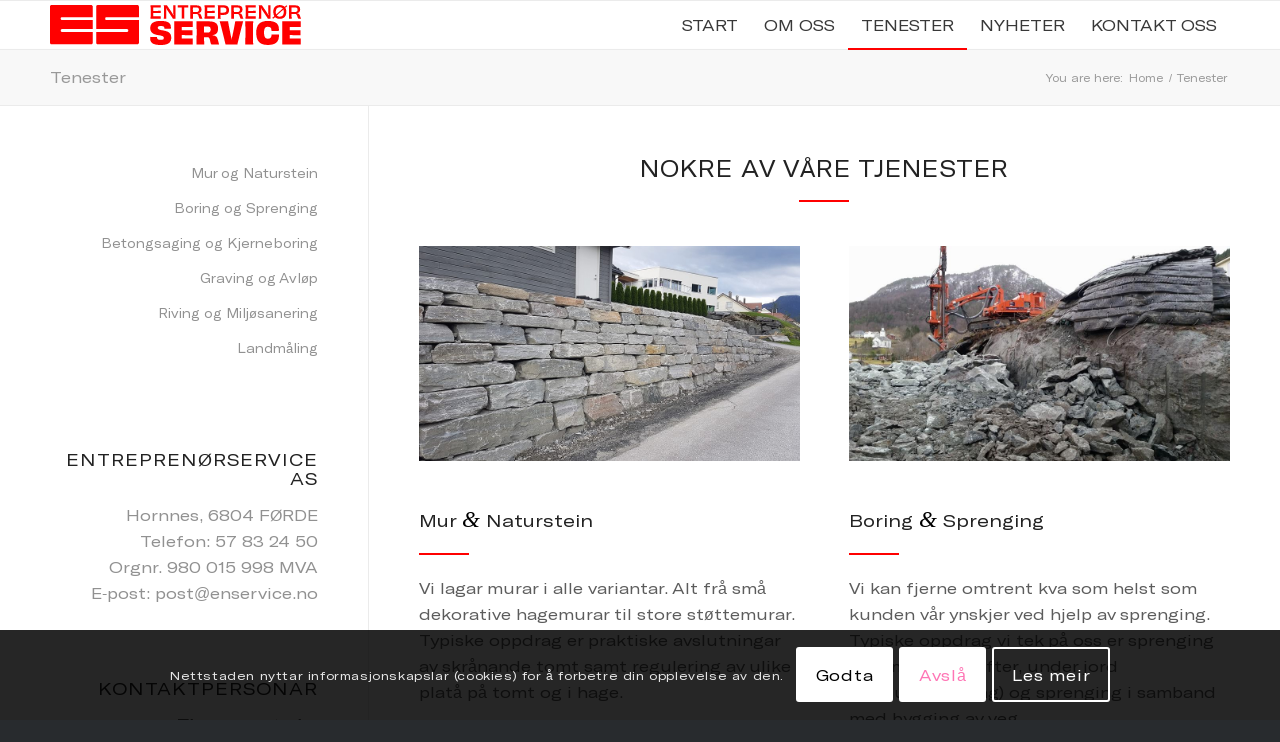

--- FILE ---
content_type: text/html; charset=UTF-8
request_url: https://enservice.no/tenester/
body_size: 21944
content:
<!DOCTYPE html>
<html lang="en-US" class="html_stretched responsive av-preloader-disabled  html_header_top html_logo_left html_main_nav_header html_menu_right html_custom html_header_sticky html_header_shrinking_disabled html_mobile_menu_phone html_header_searchicon_disabled html_content_align_center html_header_unstick_top_disabled html_header_stretch_disabled html_av-overlay-side html_av-overlay-side-classic html_av-submenu-noclone html_entry_id_252 av-cookies-consent-show-message-bar av-cookies-cookie-consent-enabled av-cookies-can-opt-out av-cookies-user-needs-accept-button avia-cookie-check-browser-settings av-no-preview av-default-lightbox html_text_menu_active av-mobile-menu-switch-default">
<head>
<meta charset="UTF-8" />
<meta name="robots" content="index, follow" />


<!-- mobile setting -->
<meta name="viewport" content="width=device-width, initial-scale=1">

<!-- Scripts/CSS and wp_head hook -->
<title>Tenester &#8211; Entreprenørservice AS</title>
<meta name='robots' content='max-image-preview:large' />

				<script type='text/javascript'>

				function avia_cookie_check_sessionStorage()
				{
					//	FF throws error when all cookies blocked !!
					var sessionBlocked = false;
					try
					{
						var test = sessionStorage.getItem( 'aviaCookieRefused' ) != null;
					}
					catch(e)
					{
						sessionBlocked = true;
					}

					var aviaCookieRefused = ! sessionBlocked ? sessionStorage.getItem( 'aviaCookieRefused' ) : null;

					var html = document.getElementsByTagName('html')[0];

					/**
					 * Set a class to avoid calls to sessionStorage
					 */
					if( sessionBlocked || aviaCookieRefused )
					{
						if( html.className.indexOf('av-cookies-session-refused') < 0 )
						{
							html.className += ' av-cookies-session-refused';
						}
					}

					if( sessionBlocked || aviaCookieRefused || document.cookie.match(/aviaCookieConsent/) )
					{
						if( html.className.indexOf('av-cookies-user-silent-accept') >= 0 )
						{
							 html.className = html.className.replace(/\bav-cookies-user-silent-accept\b/g, '');
						}
					}
				}

				avia_cookie_check_sessionStorage();

			</script>
			<link rel='dns-prefetch' href='//maxcdn.bootstrapcdn.com' />
<link rel="alternate" type="application/rss+xml" title="Entreprenørservice AS &raquo; Feed" href="https://enservice.no/feed/" />
<link rel="alternate" type="application/rss+xml" title="Entreprenørservice AS &raquo; Comments Feed" href="https://enservice.no/comments/feed/" />
<link rel="alternate" title="oEmbed (JSON)" type="application/json+oembed" href="https://enservice.no/wp-json/oembed/1.0/embed?url=https%3A%2F%2Fenservice.no%2Ftenester%2F" />
<link rel="alternate" title="oEmbed (XML)" type="text/xml+oembed" href="https://enservice.no/wp-json/oembed/1.0/embed?url=https%3A%2F%2Fenservice.no%2Ftenester%2F&#038;format=xml" />
<style id='wp-img-auto-sizes-contain-inline-css' type='text/css'>
img:is([sizes=auto i],[sizes^="auto," i]){contain-intrinsic-size:3000px 1500px}
/*# sourceURL=wp-img-auto-sizes-contain-inline-css */
</style>
<style id='wp-emoji-styles-inline-css' type='text/css'>

	img.wp-smiley, img.emoji {
		display: inline !important;
		border: none !important;
		box-shadow: none !important;
		height: 1em !important;
		width: 1em !important;
		margin: 0 0.07em !important;
		vertical-align: -0.1em !important;
		background: none !important;
		padding: 0 !important;
	}
/*# sourceURL=wp-emoji-styles-inline-css */
</style>
<style id='wp-block-library-inline-css' type='text/css'>
:root{--wp-block-synced-color:#7a00df;--wp-block-synced-color--rgb:122,0,223;--wp-bound-block-color:var(--wp-block-synced-color);--wp-editor-canvas-background:#ddd;--wp-admin-theme-color:#007cba;--wp-admin-theme-color--rgb:0,124,186;--wp-admin-theme-color-darker-10:#006ba1;--wp-admin-theme-color-darker-10--rgb:0,107,160.5;--wp-admin-theme-color-darker-20:#005a87;--wp-admin-theme-color-darker-20--rgb:0,90,135;--wp-admin-border-width-focus:2px}@media (min-resolution:192dpi){:root{--wp-admin-border-width-focus:1.5px}}.wp-element-button{cursor:pointer}:root .has-very-light-gray-background-color{background-color:#eee}:root .has-very-dark-gray-background-color{background-color:#313131}:root .has-very-light-gray-color{color:#eee}:root .has-very-dark-gray-color{color:#313131}:root .has-vivid-green-cyan-to-vivid-cyan-blue-gradient-background{background:linear-gradient(135deg,#00d084,#0693e3)}:root .has-purple-crush-gradient-background{background:linear-gradient(135deg,#34e2e4,#4721fb 50%,#ab1dfe)}:root .has-hazy-dawn-gradient-background{background:linear-gradient(135deg,#faaca8,#dad0ec)}:root .has-subdued-olive-gradient-background{background:linear-gradient(135deg,#fafae1,#67a671)}:root .has-atomic-cream-gradient-background{background:linear-gradient(135deg,#fdd79a,#004a59)}:root .has-nightshade-gradient-background{background:linear-gradient(135deg,#330968,#31cdcf)}:root .has-midnight-gradient-background{background:linear-gradient(135deg,#020381,#2874fc)}:root{--wp--preset--font-size--normal:16px;--wp--preset--font-size--huge:42px}.has-regular-font-size{font-size:1em}.has-larger-font-size{font-size:2.625em}.has-normal-font-size{font-size:var(--wp--preset--font-size--normal)}.has-huge-font-size{font-size:var(--wp--preset--font-size--huge)}.has-text-align-center{text-align:center}.has-text-align-left{text-align:left}.has-text-align-right{text-align:right}.has-fit-text{white-space:nowrap!important}#end-resizable-editor-section{display:none}.aligncenter{clear:both}.items-justified-left{justify-content:flex-start}.items-justified-center{justify-content:center}.items-justified-right{justify-content:flex-end}.items-justified-space-between{justify-content:space-between}.screen-reader-text{border:0;clip-path:inset(50%);height:1px;margin:-1px;overflow:hidden;padding:0;position:absolute;width:1px;word-wrap:normal!important}.screen-reader-text:focus{background-color:#ddd;clip-path:none;color:#444;display:block;font-size:1em;height:auto;left:5px;line-height:normal;padding:15px 23px 14px;text-decoration:none;top:5px;width:auto;z-index:100000}html :where(.has-border-color){border-style:solid}html :where([style*=border-top-color]){border-top-style:solid}html :where([style*=border-right-color]){border-right-style:solid}html :where([style*=border-bottom-color]){border-bottom-style:solid}html :where([style*=border-left-color]){border-left-style:solid}html :where([style*=border-width]){border-style:solid}html :where([style*=border-top-width]){border-top-style:solid}html :where([style*=border-right-width]){border-right-style:solid}html :where([style*=border-bottom-width]){border-bottom-style:solid}html :where([style*=border-left-width]){border-left-style:solid}html :where(img[class*=wp-image-]){height:auto;max-width:100%}:where(figure){margin:0 0 1em}html :where(.is-position-sticky){--wp-admin--admin-bar--position-offset:var(--wp-admin--admin-bar--height,0px)}@media screen and (max-width:600px){html :where(.is-position-sticky){--wp-admin--admin-bar--position-offset:0px}}

/*# sourceURL=wp-block-library-inline-css */
</style><style id='global-styles-inline-css' type='text/css'>
:root{--wp--preset--aspect-ratio--square: 1;--wp--preset--aspect-ratio--4-3: 4/3;--wp--preset--aspect-ratio--3-4: 3/4;--wp--preset--aspect-ratio--3-2: 3/2;--wp--preset--aspect-ratio--2-3: 2/3;--wp--preset--aspect-ratio--16-9: 16/9;--wp--preset--aspect-ratio--9-16: 9/16;--wp--preset--color--black: #000000;--wp--preset--color--cyan-bluish-gray: #abb8c3;--wp--preset--color--white: #ffffff;--wp--preset--color--pale-pink: #f78da7;--wp--preset--color--vivid-red: #cf2e2e;--wp--preset--color--luminous-vivid-orange: #ff6900;--wp--preset--color--luminous-vivid-amber: #fcb900;--wp--preset--color--light-green-cyan: #7bdcb5;--wp--preset--color--vivid-green-cyan: #00d084;--wp--preset--color--pale-cyan-blue: #8ed1fc;--wp--preset--color--vivid-cyan-blue: #0693e3;--wp--preset--color--vivid-purple: #9b51e0;--wp--preset--color--metallic-red: #b02b2c;--wp--preset--color--maximum-yellow-red: #edae44;--wp--preset--color--yellow-sun: #eeee22;--wp--preset--color--palm-leaf: #83a846;--wp--preset--color--aero: #7bb0e7;--wp--preset--color--old-lavender: #745f7e;--wp--preset--color--steel-teal: #5f8789;--wp--preset--color--raspberry-pink: #d65799;--wp--preset--color--medium-turquoise: #4ecac2;--wp--preset--gradient--vivid-cyan-blue-to-vivid-purple: linear-gradient(135deg,rgb(6,147,227) 0%,rgb(155,81,224) 100%);--wp--preset--gradient--light-green-cyan-to-vivid-green-cyan: linear-gradient(135deg,rgb(122,220,180) 0%,rgb(0,208,130) 100%);--wp--preset--gradient--luminous-vivid-amber-to-luminous-vivid-orange: linear-gradient(135deg,rgb(252,185,0) 0%,rgb(255,105,0) 100%);--wp--preset--gradient--luminous-vivid-orange-to-vivid-red: linear-gradient(135deg,rgb(255,105,0) 0%,rgb(207,46,46) 100%);--wp--preset--gradient--very-light-gray-to-cyan-bluish-gray: linear-gradient(135deg,rgb(238,238,238) 0%,rgb(169,184,195) 100%);--wp--preset--gradient--cool-to-warm-spectrum: linear-gradient(135deg,rgb(74,234,220) 0%,rgb(151,120,209) 20%,rgb(207,42,186) 40%,rgb(238,44,130) 60%,rgb(251,105,98) 80%,rgb(254,248,76) 100%);--wp--preset--gradient--blush-light-purple: linear-gradient(135deg,rgb(255,206,236) 0%,rgb(152,150,240) 100%);--wp--preset--gradient--blush-bordeaux: linear-gradient(135deg,rgb(254,205,165) 0%,rgb(254,45,45) 50%,rgb(107,0,62) 100%);--wp--preset--gradient--luminous-dusk: linear-gradient(135deg,rgb(255,203,112) 0%,rgb(199,81,192) 50%,rgb(65,88,208) 100%);--wp--preset--gradient--pale-ocean: linear-gradient(135deg,rgb(255,245,203) 0%,rgb(182,227,212) 50%,rgb(51,167,181) 100%);--wp--preset--gradient--electric-grass: linear-gradient(135deg,rgb(202,248,128) 0%,rgb(113,206,126) 100%);--wp--preset--gradient--midnight: linear-gradient(135deg,rgb(2,3,129) 0%,rgb(40,116,252) 100%);--wp--preset--font-size--small: 1rem;--wp--preset--font-size--medium: 1.125rem;--wp--preset--font-size--large: 1.75rem;--wp--preset--font-size--x-large: clamp(1.75rem, 3vw, 2.25rem);--wp--preset--spacing--20: 0.44rem;--wp--preset--spacing--30: 0.67rem;--wp--preset--spacing--40: 1rem;--wp--preset--spacing--50: 1.5rem;--wp--preset--spacing--60: 2.25rem;--wp--preset--spacing--70: 3.38rem;--wp--preset--spacing--80: 5.06rem;--wp--preset--shadow--natural: 6px 6px 9px rgba(0, 0, 0, 0.2);--wp--preset--shadow--deep: 12px 12px 50px rgba(0, 0, 0, 0.4);--wp--preset--shadow--sharp: 6px 6px 0px rgba(0, 0, 0, 0.2);--wp--preset--shadow--outlined: 6px 6px 0px -3px rgb(255, 255, 255), 6px 6px rgb(0, 0, 0);--wp--preset--shadow--crisp: 6px 6px 0px rgb(0, 0, 0);}:root { --wp--style--global--content-size: 800px;--wp--style--global--wide-size: 1130px; }:where(body) { margin: 0; }.wp-site-blocks > .alignleft { float: left; margin-right: 2em; }.wp-site-blocks > .alignright { float: right; margin-left: 2em; }.wp-site-blocks > .aligncenter { justify-content: center; margin-left: auto; margin-right: auto; }:where(.is-layout-flex){gap: 0.5em;}:where(.is-layout-grid){gap: 0.5em;}.is-layout-flow > .alignleft{float: left;margin-inline-start: 0;margin-inline-end: 2em;}.is-layout-flow > .alignright{float: right;margin-inline-start: 2em;margin-inline-end: 0;}.is-layout-flow > .aligncenter{margin-left: auto !important;margin-right: auto !important;}.is-layout-constrained > .alignleft{float: left;margin-inline-start: 0;margin-inline-end: 2em;}.is-layout-constrained > .alignright{float: right;margin-inline-start: 2em;margin-inline-end: 0;}.is-layout-constrained > .aligncenter{margin-left: auto !important;margin-right: auto !important;}.is-layout-constrained > :where(:not(.alignleft):not(.alignright):not(.alignfull)){max-width: var(--wp--style--global--content-size);margin-left: auto !important;margin-right: auto !important;}.is-layout-constrained > .alignwide{max-width: var(--wp--style--global--wide-size);}body .is-layout-flex{display: flex;}.is-layout-flex{flex-wrap: wrap;align-items: center;}.is-layout-flex > :is(*, div){margin: 0;}body .is-layout-grid{display: grid;}.is-layout-grid > :is(*, div){margin: 0;}body{padding-top: 0px;padding-right: 0px;padding-bottom: 0px;padding-left: 0px;}a:where(:not(.wp-element-button)){text-decoration: underline;}:root :where(.wp-element-button, .wp-block-button__link){background-color: #32373c;border-width: 0;color: #fff;font-family: inherit;font-size: inherit;font-style: inherit;font-weight: inherit;letter-spacing: inherit;line-height: inherit;padding-top: calc(0.667em + 2px);padding-right: calc(1.333em + 2px);padding-bottom: calc(0.667em + 2px);padding-left: calc(1.333em + 2px);text-decoration: none;text-transform: inherit;}.has-black-color{color: var(--wp--preset--color--black) !important;}.has-cyan-bluish-gray-color{color: var(--wp--preset--color--cyan-bluish-gray) !important;}.has-white-color{color: var(--wp--preset--color--white) !important;}.has-pale-pink-color{color: var(--wp--preset--color--pale-pink) !important;}.has-vivid-red-color{color: var(--wp--preset--color--vivid-red) !important;}.has-luminous-vivid-orange-color{color: var(--wp--preset--color--luminous-vivid-orange) !important;}.has-luminous-vivid-amber-color{color: var(--wp--preset--color--luminous-vivid-amber) !important;}.has-light-green-cyan-color{color: var(--wp--preset--color--light-green-cyan) !important;}.has-vivid-green-cyan-color{color: var(--wp--preset--color--vivid-green-cyan) !important;}.has-pale-cyan-blue-color{color: var(--wp--preset--color--pale-cyan-blue) !important;}.has-vivid-cyan-blue-color{color: var(--wp--preset--color--vivid-cyan-blue) !important;}.has-vivid-purple-color{color: var(--wp--preset--color--vivid-purple) !important;}.has-metallic-red-color{color: var(--wp--preset--color--metallic-red) !important;}.has-maximum-yellow-red-color{color: var(--wp--preset--color--maximum-yellow-red) !important;}.has-yellow-sun-color{color: var(--wp--preset--color--yellow-sun) !important;}.has-palm-leaf-color{color: var(--wp--preset--color--palm-leaf) !important;}.has-aero-color{color: var(--wp--preset--color--aero) !important;}.has-old-lavender-color{color: var(--wp--preset--color--old-lavender) !important;}.has-steel-teal-color{color: var(--wp--preset--color--steel-teal) !important;}.has-raspberry-pink-color{color: var(--wp--preset--color--raspberry-pink) !important;}.has-medium-turquoise-color{color: var(--wp--preset--color--medium-turquoise) !important;}.has-black-background-color{background-color: var(--wp--preset--color--black) !important;}.has-cyan-bluish-gray-background-color{background-color: var(--wp--preset--color--cyan-bluish-gray) !important;}.has-white-background-color{background-color: var(--wp--preset--color--white) !important;}.has-pale-pink-background-color{background-color: var(--wp--preset--color--pale-pink) !important;}.has-vivid-red-background-color{background-color: var(--wp--preset--color--vivid-red) !important;}.has-luminous-vivid-orange-background-color{background-color: var(--wp--preset--color--luminous-vivid-orange) !important;}.has-luminous-vivid-amber-background-color{background-color: var(--wp--preset--color--luminous-vivid-amber) !important;}.has-light-green-cyan-background-color{background-color: var(--wp--preset--color--light-green-cyan) !important;}.has-vivid-green-cyan-background-color{background-color: var(--wp--preset--color--vivid-green-cyan) !important;}.has-pale-cyan-blue-background-color{background-color: var(--wp--preset--color--pale-cyan-blue) !important;}.has-vivid-cyan-blue-background-color{background-color: var(--wp--preset--color--vivid-cyan-blue) !important;}.has-vivid-purple-background-color{background-color: var(--wp--preset--color--vivid-purple) !important;}.has-metallic-red-background-color{background-color: var(--wp--preset--color--metallic-red) !important;}.has-maximum-yellow-red-background-color{background-color: var(--wp--preset--color--maximum-yellow-red) !important;}.has-yellow-sun-background-color{background-color: var(--wp--preset--color--yellow-sun) !important;}.has-palm-leaf-background-color{background-color: var(--wp--preset--color--palm-leaf) !important;}.has-aero-background-color{background-color: var(--wp--preset--color--aero) !important;}.has-old-lavender-background-color{background-color: var(--wp--preset--color--old-lavender) !important;}.has-steel-teal-background-color{background-color: var(--wp--preset--color--steel-teal) !important;}.has-raspberry-pink-background-color{background-color: var(--wp--preset--color--raspberry-pink) !important;}.has-medium-turquoise-background-color{background-color: var(--wp--preset--color--medium-turquoise) !important;}.has-black-border-color{border-color: var(--wp--preset--color--black) !important;}.has-cyan-bluish-gray-border-color{border-color: var(--wp--preset--color--cyan-bluish-gray) !important;}.has-white-border-color{border-color: var(--wp--preset--color--white) !important;}.has-pale-pink-border-color{border-color: var(--wp--preset--color--pale-pink) !important;}.has-vivid-red-border-color{border-color: var(--wp--preset--color--vivid-red) !important;}.has-luminous-vivid-orange-border-color{border-color: var(--wp--preset--color--luminous-vivid-orange) !important;}.has-luminous-vivid-amber-border-color{border-color: var(--wp--preset--color--luminous-vivid-amber) !important;}.has-light-green-cyan-border-color{border-color: var(--wp--preset--color--light-green-cyan) !important;}.has-vivid-green-cyan-border-color{border-color: var(--wp--preset--color--vivid-green-cyan) !important;}.has-pale-cyan-blue-border-color{border-color: var(--wp--preset--color--pale-cyan-blue) !important;}.has-vivid-cyan-blue-border-color{border-color: var(--wp--preset--color--vivid-cyan-blue) !important;}.has-vivid-purple-border-color{border-color: var(--wp--preset--color--vivid-purple) !important;}.has-metallic-red-border-color{border-color: var(--wp--preset--color--metallic-red) !important;}.has-maximum-yellow-red-border-color{border-color: var(--wp--preset--color--maximum-yellow-red) !important;}.has-yellow-sun-border-color{border-color: var(--wp--preset--color--yellow-sun) !important;}.has-palm-leaf-border-color{border-color: var(--wp--preset--color--palm-leaf) !important;}.has-aero-border-color{border-color: var(--wp--preset--color--aero) !important;}.has-old-lavender-border-color{border-color: var(--wp--preset--color--old-lavender) !important;}.has-steel-teal-border-color{border-color: var(--wp--preset--color--steel-teal) !important;}.has-raspberry-pink-border-color{border-color: var(--wp--preset--color--raspberry-pink) !important;}.has-medium-turquoise-border-color{border-color: var(--wp--preset--color--medium-turquoise) !important;}.has-vivid-cyan-blue-to-vivid-purple-gradient-background{background: var(--wp--preset--gradient--vivid-cyan-blue-to-vivid-purple) !important;}.has-light-green-cyan-to-vivid-green-cyan-gradient-background{background: var(--wp--preset--gradient--light-green-cyan-to-vivid-green-cyan) !important;}.has-luminous-vivid-amber-to-luminous-vivid-orange-gradient-background{background: var(--wp--preset--gradient--luminous-vivid-amber-to-luminous-vivid-orange) !important;}.has-luminous-vivid-orange-to-vivid-red-gradient-background{background: var(--wp--preset--gradient--luminous-vivid-orange-to-vivid-red) !important;}.has-very-light-gray-to-cyan-bluish-gray-gradient-background{background: var(--wp--preset--gradient--very-light-gray-to-cyan-bluish-gray) !important;}.has-cool-to-warm-spectrum-gradient-background{background: var(--wp--preset--gradient--cool-to-warm-spectrum) !important;}.has-blush-light-purple-gradient-background{background: var(--wp--preset--gradient--blush-light-purple) !important;}.has-blush-bordeaux-gradient-background{background: var(--wp--preset--gradient--blush-bordeaux) !important;}.has-luminous-dusk-gradient-background{background: var(--wp--preset--gradient--luminous-dusk) !important;}.has-pale-ocean-gradient-background{background: var(--wp--preset--gradient--pale-ocean) !important;}.has-electric-grass-gradient-background{background: var(--wp--preset--gradient--electric-grass) !important;}.has-midnight-gradient-background{background: var(--wp--preset--gradient--midnight) !important;}.has-small-font-size{font-size: var(--wp--preset--font-size--small) !important;}.has-medium-font-size{font-size: var(--wp--preset--font-size--medium) !important;}.has-large-font-size{font-size: var(--wp--preset--font-size--large) !important;}.has-x-large-font-size{font-size: var(--wp--preset--font-size--x-large) !important;}
/*# sourceURL=global-styles-inline-css */
</style>

<link rel='stylesheet' id='contact-form-7-css' href='https://enservice.no/wp-content/plugins/contact-form-7/includes/css/styles.css?ver=6.1.4' type='text/css' media='all' />
<link rel='stylesheet' id='cff-css' href='https://enservice.no/wp-content/plugins/custom-facebook-feed-pro/css/cff-style.css?ver=3.9.1' type='text/css' media='all' />
<link rel='stylesheet' id='sb-font-awesome-css' href='https://maxcdn.bootstrapcdn.com/font-awesome/4.7.0/css/font-awesome.min.css?ver=6.9' type='text/css' media='all' />
<link rel='stylesheet' id='vfb-pro-css' href='https://enservice.no/wp-content/plugins/vfb-pro/public/assets/css/vfb-style.min.css?ver=2019.05.10' type='text/css' media='all' />
<link rel='stylesheet' id='avia-merged-styles-css' href='https://enservice.no/wp-content/uploads/dynamic_avia/avia-merged-styles-b474971e0d03e9156695613a533827f3---694867fff103c.css' type='text/css' media='all' />
<link rel='stylesheet' id='avia-single-post-252-css' href='https://enservice.no/wp-content/uploads/dynamic_avia/avia_posts_css/post-252.css?ver=ver-1766371852' type='text/css' media='all' />
<script type="text/javascript" src="https://enservice.no/wp-includes/js/jquery/jquery.min.js?ver=3.7.1" id="jquery-core-js"></script>
<script type="text/javascript" src="https://enservice.no/wp-includes/js/jquery/jquery-migrate.min.js?ver=3.4.1" id="jquery-migrate-js"></script>
<script type="text/javascript" src="https://enservice.no/wp-content/uploads/dynamic_avia/avia-head-scripts-ab25744236e25e7d6220260d31f7a9f1---6948680023672.js" id="avia-head-scripts-js"></script>
<link rel="https://api.w.org/" href="https://enservice.no/wp-json/" /><link rel="alternate" title="JSON" type="application/json" href="https://enservice.no/wp-json/wp/v2/pages/252" /><link rel="EditURI" type="application/rsd+xml" title="RSD" href="https://enservice.no/xmlrpc.php?rsd" />
<meta name="generator" content="WordPress 6.9" />
<link rel="canonical" href="https://enservice.no/tenester/" />
<link rel='shortlink' href='https://enservice.no/?p=252' />
<!-- Custom Facebook Feed JS vars -->
<script type="text/javascript">
var cffsiteurl = "https://enservice.no/wp-content/plugins";
var cffajaxurl = "https://enservice.no/wp-admin/admin-ajax.php";
var cffmetatrans = "true";

var cfflinkhashtags = "true";
</script>
<link rel="profile" href="https://gmpg.org/xfn/11" />
<link rel="alternate" type="application/rss+xml" title="Entreprenørservice AS RSS2 Feed" href="https://enservice.no/feed/" />
<link rel="pingback" href="https://enservice.no/xmlrpc.php" />

<style type='text/css' media='screen'>
 #top #header_main > .container, #top #header_main > .container .main_menu  .av-main-nav > li > a, #top #header_main #menu-item-shop .cart_dropdown_link{ height:48px; line-height: 48px; }
 .html_top_nav_header .av-logo-container{ height:48px;  }
 .html_header_top.html_header_sticky #top #wrap_all #main{ padding-top:48px; } 
</style>
<!--[if lt IE 9]><script src="https://enservice.no/wp-content/themes/enfold/js/html5shiv.js"></script><![endif]-->


<!-- To speed up the rendering and to display the site as fast as possible to the user we include some styles and scripts for above the fold content inline -->
<script type="text/javascript">'use strict';var avia_is_mobile=!1;if(/Android|webOS|iPhone|iPad|iPod|BlackBerry|IEMobile|Opera Mini/i.test(navigator.userAgent)&&'ontouchstart' in document.documentElement){avia_is_mobile=!0;document.documentElement.className+=' avia_mobile '}
else{document.documentElement.className+=' avia_desktop '};document.documentElement.className+=' js_active ';(function(){var e=['-webkit-','-moz-','-ms-',''],n='',o=!1,a=!1;for(var t in e){if(e[t]+'transform' in document.documentElement.style){o=!0;n=e[t]+'transform'};if(e[t]+'perspective' in document.documentElement.style){a=!0}};if(o){document.documentElement.className+=' avia_transform '};if(a){document.documentElement.className+=' avia_transform3d '};if(typeof document.getElementsByClassName=='function'&&typeof document.documentElement.getBoundingClientRect=='function'&&avia_is_mobile==!1){if(n&&window.innerHeight>0){setTimeout(function(){var e=0,o={},a=0,t=document.getElementsByClassName('av-parallax'),i=window.pageYOffset||document.documentElement.scrollTop;for(e=0;e<t.length;e++){t[e].style.top='0px';o=t[e].getBoundingClientRect();a=Math.ceil((window.innerHeight+i-o.top)*0.3);t[e].style[n]='translate(0px, '+a+'px)';t[e].style.top='auto';t[e].className+=' enabled-parallax '}},50)}}})();</script><link rel="icon" href="https://enservice.no/wp-content/uploads/2021/03/cropped-ico-32x32.png" sizes="32x32" />
<link rel="icon" href="https://enservice.no/wp-content/uploads/2021/03/cropped-ico-192x192.png" sizes="192x192" />
<link rel="apple-touch-icon" href="https://enservice.no/wp-content/uploads/2021/03/cropped-ico-180x180.png" />
<meta name="msapplication-TileImage" content="https://enservice.no/wp-content/uploads/2021/03/cropped-ico-270x270.png" />
<style type="text/css">
		@font-face {font-family: 'entypo-fontello'; font-weight: normal; font-style: normal; font-display: auto;
		src: url('https://enservice.no/wp-content/themes/enfold/config-templatebuilder/avia-template-builder/assets/fonts/entypo-fontello.woff2') format('woff2'),
		url('https://enservice.no/wp-content/themes/enfold/config-templatebuilder/avia-template-builder/assets/fonts/entypo-fontello.woff') format('woff'),
		url('https://enservice.no/wp-content/themes/enfold/config-templatebuilder/avia-template-builder/assets/fonts/entypo-fontello.ttf') format('truetype'),
		url('https://enservice.no/wp-content/themes/enfold/config-templatebuilder/avia-template-builder/assets/fonts/entypo-fontello.svg#entypo-fontello') format('svg'),
		url('https://enservice.no/wp-content/themes/enfold/config-templatebuilder/avia-template-builder/assets/fonts/entypo-fontello.eot'),
		url('https://enservice.no/wp-content/themes/enfold/config-templatebuilder/avia-template-builder/assets/fonts/entypo-fontello.eot?#iefix') format('embedded-opentype');
		} #top .avia-font-entypo-fontello, body .avia-font-entypo-fontello, html body [data-av_iconfont='entypo-fontello']:before{ font-family: 'entypo-fontello'; }
		</style>

<!--
Debugging Info for Theme support: 

Theme: Enfold
Version: 6.0.9
Installed: enfold
AviaFramework Version: 5.6
AviaBuilder Version: 5.3
aviaElementManager Version: 1.0.1
ML:256-PU:27-PLA:9
WP:6.9
Compress: CSS:all theme files - JS:all theme files
Updates: enabled - token has changed and not verified
PLAu:8
-->
</head>

<body data-rsssl=1 id="top" class="wp-singular page-template-default page page-id-252 page-parent wp-theme-enfold stretched rtl_columns av-curtain-numeric gt-america-extended-regular-custom gt-america-extended-regular  post-type-page avia-responsive-images-support" itemscope="itemscope" itemtype="https://schema.org/WebPage" >

	
	<div id='wrap_all'>

	
<header id='header' class='all_colors header_color light_bg_color  av_header_top av_logo_left av_main_nav_header av_menu_right av_custom av_header_sticky av_header_shrinking_disabled av_header_stretch_disabled av_mobile_menu_phone av_header_searchicon_disabled av_header_unstick_top_disabled av_bottom_nav_disabled  av_header_border_disabled' aria-label="Header" data-av_shrink_factor='50' role="banner" itemscope="itemscope" itemtype="https://schema.org/WPHeader" >

		<div  id='header_main' class='container_wrap container_wrap_logo'>

        <div class='container av-logo-container'><div class='inner-container'><span class='logo avia-svg-logo'><a href='https://enservice.no/' class='av-contains-svg' aria-label='logo' title='logo'><svg role="graphics-document" title="logo"   xmlns="http://www.w3.org/2000/svg" xmlns:xlink="http://www.w3.org/1999/xlink" version="1.1" x="0px" y="0px" width="209.86px" height="33.427px" viewBox="0 0 209.86 33.427" xml:space="preserve" preserveAspectRatio="xMinYMid meet">
<g id="_x3C_Compound_Path_x3E__35_">
	<g id="_x3C_Compound_Path_x3E_">
		<g>
			<path fill="#FF0000" d="M92.667,2.136c-0.015-0.223-0.015-0.683-0.015-0.994c0-0.282,0-0.683,0.015-0.875h-8.562     C84.15,1.587,84.15,3.471,84.15,5.83c0,2.374,0,4.155-0.044,5.564h8.562c-0.015-0.238-0.015-0.653-0.015-0.92     c0-0.341,0-0.787,0.015-1.024c-2.137,0.015-4.6,0.03-6.365,0.03V6.617c2.107,0,4.466,0,6.217,0.03c0-0.401,0-1.365,0.015-1.766     c-1.78,0.044-4.095,0.044-6.231,0.044V2.106C88.068,2.106,90.457,2.121,92.667,2.136z"></path>
		</g>
	</g>
</g>
<g id="_x3C_Compound_Path_x3E__34_">
	<g id="_x3C_Compound_Path_x3E__1_">
		<g>
			<path fill="#FF0000" d="M105.028,0.266h-2.018c0.074,1.054,0.119,3.695,0.119,5.979c0,0.787,0.044,1.632,0.119,2.508l-0.03,0.015     c-0.297-0.697-0.668-1.424-1.054-2.018c-1.558-2.389-3.843-5.623-4.317-6.484h-2.642c0.03,1.365,0.03,3.205,0.03,5.564     c0,2.374-0.015,4.11-0.03,5.564h2.033c-0.029-0.861-0.029-3.012-0.044-6.172c-0.015-0.846-0.059-1.751-0.119-2.701h0.015     c0.326,0.727,0.742,1.484,1.202,2.211c1.691,2.448,3.828,5.549,4.437,6.662h2.285c-0.029-1.469-0.029-3.131-0.029-5.579     C104.983,3.456,105.013,1.498,105.028,0.266z"></path>
		</g>
	</g>
</g>
<g id="_x3C_Compound_Path_x3E__33_">
	<g id="_x3C_Compound_Path_x3E__2_">
		<g>
			<path fill="#FF0000" d="M106.779,0.266v1.929c1.172-0.015,2.329-0.03,3.323-0.03c0,4.169,0,8.324-0.044,9.244     c0.326-0.03,0.786-0.03,1.098-0.03c0.341,0,0.816,0,1.128,0.03c-0.045-0.935-0.045-5.089-0.045-9.244     c0.994,0,2.151,0.015,3.309,0.03V0.266H106.779z"></path>
		</g>
	</g>
</g>
<g id="_x3C_Compound_Path_x3E__32_">
	<g id="_x3C_Compound_Path_x3E__3_">
		<g>
			<path fill="#FF0000" d="M126.558,9.08c-0.533-1.558-1.038-1.973-2.537-2.166v-0.06c1.855-0.312,2.656-1.365,2.656-3.205     c0-2.285-1.514-3.383-4.125-3.383h-5.237c0.029,1.603,0.045,3.205,0.045,5.564c0,2.374-0.03,3.947-0.045,5.564h2.3     c-0.074-0.935-0.119-2.3-0.134-3.873c1.306,0,1.84-0.015,2.774-0.015c1.38,0,1.647,0.49,2.315,2.775     c0.267,0.979,0.312,1.113,0.712,1.113h2.092C127.182,10.935,126.899,10.089,126.558,9.08z M122.374,5.875     c-1.246-0.015-2.389-0.03-2.908-0.045c-0.015-1.202,0-2.478,0-3.754c0.786-0.029,2.122-0.044,2.642-0.044     c1.706,0,2.447,0.445,2.447,1.929C124.555,5.148,123.828,5.875,122.374,5.875z"></path>
		</g>
	</g>
</g>
<g id="_x3C_Compound_Path_x3E__31_">
	<g id="_x3C_Compound_Path_x3E__4_">
		<g>
			<path fill="#FF0000" d="M137.82,2.136c-0.015-0.223-0.015-0.683-0.015-0.994c0-0.282,0-0.683,0.015-0.875h-8.562     c0.045,1.321,0.045,3.205,0.045,5.564c0,2.374,0,4.155-0.045,5.564h8.562c-0.015-0.238-0.015-0.653-0.015-0.92     c0-0.341,0-0.787,0.015-1.024c-2.137,0.015-4.6,0.03-6.365,0.03V6.617c2.106,0,4.466,0,6.217,0.03c0-0.401,0-1.365,0.015-1.766     c-1.78,0.044-4.095,0.044-6.231,0.044V2.106C133.221,2.106,135.609,2.121,137.82,2.136z"></path>
		</g>
	</g>
</g>
<g id="_x3C_Compound_Path_x3E__30_">
	<g id="_x3C_Compound_Path_x3E__5_">
		<g>
			<path fill="#FF0000" d="M145.21,0.266h-4.866c0.059,1.499,0.059,3.205,0.059,5.564c0,2.374,0,3.962-0.059,5.564h2.344     c-0.045-0.831-0.074-1.914-0.104-3.146c1.098,0.029,1.632,0.044,2.552,0.044c2.849,0,4.54-1.276,4.54-3.991     C149.676,1.394,147.999,0.266,145.21,0.266z M144.735,6.409c-0.905,0-1.736-0.015-2.167-0.029V2.166     c0.668-0.015,1.811-0.03,2.271-0.03c1.825,0,2.686,0.608,2.686,2.137C147.524,5.83,146.709,6.409,144.735,6.409z"></path>
		</g>
	</g>
</g>
<g id="_x3C_Compound_Path_x3E__29_">
	<g id="_x3C_Compound_Path_x3E__6_">
		<g>
			<path fill="#FF0000" d="M160.835,9.08c-0.534-1.558-1.039-1.973-2.537-2.166v-0.06c1.854-0.312,2.655-1.365,2.655-3.205     c0-2.285-1.513-3.383-4.125-3.383h-5.237c0.03,1.603,0.045,3.205,0.045,5.564c0,2.374-0.029,3.947-0.045,5.564h2.3     c-0.074-0.935-0.118-2.3-0.134-3.873c1.307,0,1.841-0.015,2.775-0.015c1.38,0,1.646,0.49,2.314,2.775     c0.267,0.979,0.312,1.113,0.712,1.113h2.093C161.458,10.935,161.176,10.089,160.835,9.08z M156.65,5.875     c-1.246-0.015-2.389-0.03-2.908-0.045c-0.015-1.202,0-2.478,0-3.754c0.787-0.029,2.122-0.044,2.642-0.044     c1.706,0,2.448,0.445,2.448,1.929C158.832,5.148,158.104,5.875,156.65,5.875z"></path>
		</g>
	</g>
</g>
<g id="_x3C_Compound_Path_x3E__28_">
	<g id="_x3C_Compound_Path_x3E__7_">
		<g>
			<path fill="#FF0000" d="M172.097,2.136c-0.015-0.223-0.015-0.683-0.015-0.994c0-0.282,0-0.683,0.015-0.875h-8.561     c0.044,1.321,0.044,3.205,0.044,5.564c0,2.374,0,4.155-0.044,5.564h8.561c-0.015-0.238-0.015-0.653-0.015-0.92     c0-0.341,0-0.787,0.015-1.024c-2.136,0.015-4.599,0.03-6.365,0.03V6.617c2.107,0,4.466,0,6.217,0.03c0-0.401,0-1.365,0.016-1.766     c-1.781,0.044-4.096,0.044-6.232,0.044V2.106C167.498,2.106,169.887,2.121,172.097,2.136z"></path>
		</g>
	</g>
</g>
<g id="_x3C_Compound_Path_x3E__27_">
	<g id="_x3C_Compound_Path_x3E__8_">
		<g>
			<path fill="#FF0000" d="M184.457,0.266h-2.018c0.074,1.054,0.119,3.695,0.119,5.979c0,0.787,0.044,1.632,0.118,2.508     l-0.029,0.015c-0.297-0.697-0.668-1.424-1.054-2.018c-1.559-2.389-3.843-5.623-4.318-6.484h-2.641     c0.03,1.365,0.03,3.205,0.03,5.564c0,2.374-0.016,4.11-0.03,5.564h2.033c-0.03-0.861-0.03-3.012-0.045-6.172     c-0.015-0.846-0.06-1.751-0.119-2.701h0.016c0.326,0.727,0.741,1.484,1.201,2.211c1.691,2.448,3.828,5.549,4.437,6.662h2.285     c-0.03-1.469-0.03-3.131-0.03-5.579C184.412,3.456,184.442,1.498,184.457,0.266z"></path>
		</g>
	</g>
</g>
<g id="_x3C_Compound_Path_x3E__26_">
	<g id="_x3C_Compound_Path_x3E__9_">
		<g>
			<path fill="#FF0000" d="M198.376,0.949c-0.253-0.237-0.476-0.504-0.683-0.771c-0.356,0.312-0.891,0.801-1.528,1.365     c-0.979-0.994-2.374-1.484-4.051-1.484c-3.265,0-5.46,1.87-5.46,5.653c0,1.454,0.312,2.671,0.89,3.606     c-0.683,0.593-1.38,1.172-1.677,1.439c0.223,0.252,0.431,0.504,0.668,0.786c0.312-0.282,0.979-0.845,1.617-1.424     c0.95,0.964,2.3,1.484,3.962,1.484c3.368,0,5.489-2.107,5.489-5.891c0-1.365-0.296-2.493-0.83-3.353     C197.456,1.765,198.02,1.26,198.376,0.949z M188.746,5.786c0-2.626,1.261-3.887,3.368-3.887c1.098,0,1.943,0.341,2.522,1.024     c-1.736,1.573-3.783,3.442-5.52,4.985C188.88,7.329,188.746,6.631,188.746,5.786z M192.114,9.748     c-1.054,0-1.899-0.341-2.478-1.009c1.691-1.528,3.738-3.383,5.504-4.941c0.208,0.534,0.327,1.202,0.327,1.988     C195.468,8.368,194.251,9.748,192.114,9.748z"></path>
		</g>
	</g>
</g>
<g id="_x3C_Compound_Path_x3E__25_">
	<g id="_x3C_Compound_Path_x3E__10_">
		<g>
			<path fill="#FF0000" d="M209.045,9.08c-0.534-1.558-1.039-1.973-2.537-2.166v-0.06c1.854-0.312,2.655-1.365,2.655-3.205     c0-2.285-1.513-3.383-4.125-3.383h-5.237c0.029,1.603,0.045,3.205,0.045,5.564c0,2.374-0.03,3.947-0.045,5.564h2.3     c-0.074-0.935-0.118-2.3-0.134-3.873c1.306,0,1.84-0.015,2.775-0.015c1.379,0,1.646,0.49,2.314,2.775     c0.267,0.979,0.312,1.113,0.712,1.113h2.092C209.668,10.935,209.386,10.089,209.045,9.08z M204.86,5.875     c-1.246-0.015-2.389-0.03-2.908-0.045c-0.015-1.202,0-2.478,0-3.754c0.786-0.029,2.122-0.044,2.642-0.044     c1.706,0,2.447,0.445,2.447,1.929C207.041,5.148,206.314,5.875,204.86,5.875z"></path>
		</g>
	</g>
</g>
<g id="_x3C_Compound_Path_x3E__24_">
	<g id="_x3C_Compound_Path_x3E__11_">
		<g>
			<path fill="#FF0000" d="M94.189,21.188c-3.648-0.543-4.062-1.32-4.062-2.252c0-0.827,0.595-1.371,2.484-1.371     c2.458,0,3.027,0.673,3.027,1.708c0,0.155,0,0.337-0.026,0.518c0.543-0.025,1.397-0.025,2.277-0.025     c1.113,0,2.38,0.025,3.157,0.077c0.025-0.414,0.051-0.802,0.051-1.164c0-3.468-2.044-5.382-8.668-5.382     c-5.951,0-8.591,2.173-8.591,5.848c0,3.363,1.449,5.356,7.375,6.158c3.363,0.466,3.959,1.216,3.959,2.329     c0,0.957-0.596,1.475-2.769,1.475c-2.225,0-2.898-0.543-2.898-2.019v-0.362c-0.595,0.052-1.423,0.052-2.303,0.052     c-1.216,0-2.51-0.077-3.364-0.155c-0.052,0.466-0.052,0.932-0.052,1.372c0,3.597,2.2,5.434,8.927,5.434     c6.262,0,8.643-2.199,8.643-5.978C101.357,23.672,99.494,21.99,94.189,21.188z"></path>
		</g>
	</g>
</g>
<g id="_x3C_Compound_Path_x3E__23_">
	<g id="_x3C_Compound_Path_x3E__12_">
		<g>
			<path fill="#FF0000" d="M119.446,18.419c-0.052-0.569-0.052-1.683-0.052-2.484c0-0.75,0.025-1.733,0.052-2.277h-15.578     c0.078,2.51,0.078,5.589,0.078,9.704c0,4.14,0,7.09-0.078,9.703h15.578c-0.052-0.646-0.052-1.682-0.052-2.458     c0-0.905,0-2.044,0.052-2.665c-2.95,0.025-6.573,0.052-9.187,0.052v-2.821c3.054,0,6.418,0.026,8.928,0.078     c0-1.035,0-3.286,0.025-4.244c-2.535,0.078-5.874,0.078-8.953,0.078v-2.717C112.848,18.368,116.289,18.393,119.446,18.419z"></path>
		</g>
	</g>
</g>
<g id="_x3C_Compound_Path_x3E__22_">
	<g id="_x3C_Compound_Path_x3E__13_">
		<g>
			<path fill="#FF0000" d="M140.329,29.081c-0.647-2.613-1.708-3.391-4.373-3.727v-0.155c3.286-0.518,4.58-2.147,4.58-5.692     c0-4.089-2.717-5.848-7.452-5.848h-10.583c0.077,2.794,0.103,5.589,0.103,9.704c0,4.14-0.051,6.883-0.103,9.703h6.546     c-0.155-1.526-0.232-3.675-0.284-6.158c1.241-0.026,1.785,0,2.717,0c1.578,0,1.94,0.568,2.562,3.829     c0.44,1.993,0.621,2.329,1.579,2.329h5.77C141.131,32.185,140.743,30.555,140.329,29.081z M131.867,23.025     C130.6,23,129.461,23,128.736,22.973c-0.025-1.604-0.025-3.286-0.025-4.968c1.009-0.026,2.276-0.052,2.82-0.052     c1.94,0,2.82,0.466,2.82,2.535C134.352,22.223,133.575,23.025,131.867,23.025z"></path>
		</g>
	</g>
</g>
<g id="_x3C_Compound_Path_x3E__21_">
	<g id="_x3C_Compound_Path_x3E__14_">
		<g>
			<path fill="#FF0000" d="M154.873,13.658c-0.232,1.733-1.346,7.297-2.225,11.514c-0.311,1.269-0.569,2.536-0.751,3.571h-0.052     c-0.181-1.035-0.439-2.251-0.75-3.545c-0.88-4.243-1.967-9.626-2.174-11.541h-7.064c1.424,4.58,4.244,16.458,4.917,19.407     c0.854-0.025,2.38-0.052,4.968-0.052c1.967,0,3.7,0.026,4.891,0.052c0.725-2.949,3.468-14.568,4.865-19.407H154.873z"></path>
		</g>
	</g>
</g>
<g id="_x3C_Compound_Path_x3E__20_">
	<g id="_x3C_Compound_Path_x3E__15_">
		<g>
			<path fill="#FF0000" d="M169.857,13.658h-6.572c0.077,2.768,0.077,5.563,0.077,9.704c0,4.113,0,6.908-0.077,9.703h6.572     c-0.052-2.82-0.052-5.615-0.052-9.729C169.806,19.196,169.806,16.401,169.857,13.658z"></path>
		</g>
	</g>
</g>
<g id="_x3C_Compound_Path_x3E__19_">
	<g id="_x3C_Compound_Path_x3E__16_">
		<g>
			<path fill="#FF0000" d="M191.412,24.604c-1.034,0.025-2.096,0.025-3.131,0.025s-2.069,0-3.105-0.025v0.672     c0,1.734-0.879,2.873-2.872,2.873c-2.276,0-3.338-1.269-3.338-5.072c0-3.829,1.035-4.839,3.209-4.864     c1.967,0,2.976,0.75,2.976,2.95c0,0.154,0,0.361-0.025,0.568c1.034-0.052,2.044-0.052,3.079-0.052c1.009,0,2.069,0,3.104,0.052     c0.053-0.568,0.078-1.112,0.078-1.604c0-4.218-2.51-6.806-9.135-6.806c-6.753,0-9.832,3.104-9.832,9.78     c0,7.298,3.183,10.299,9.755,10.299c6.236,0,9.264-2.51,9.264-7.658C191.438,25.406,191.438,25.017,191.412,24.604z"></path>
		</g>
	</g>
</g>
<g id="_x3C_Compound_Path_x3E__18_">
	<g id="_x3C_Compound_Path_x3E__17_">
		<g>
			<path fill="#FF0000" d="M209.708,18.419c-0.052-0.569-0.052-1.683-0.052-2.484c0-0.75,0.026-1.733,0.052-2.277h-15.577     c0.078,2.51,0.078,5.589,0.078,9.704c0,4.14,0,7.09-0.078,9.703h15.577c-0.052-0.646-0.052-1.682-0.052-2.458     c0-0.905,0-2.044,0.052-2.665c-2.949,0.025-6.572,0.052-9.186,0.052v-2.821c3.054,0,6.417,0.026,8.927,0.078     c0-1.035,0-3.286,0.026-4.244c-2.536,0.078-5.874,0.078-8.953,0.078v-2.717C203.11,18.368,206.552,18.393,209.708,18.419z"></path>
		</g>
	</g>
</g>
<g id="_x3C_Path_x3E__3_">
	<g id="_x3C_Path_x3E_">
		<g>
			<path fill="#FF0000" d="M10.078,10.135h25.661V1.351C35.739,0.604,35.134,0,34.388,0H1.351C0.604,0,0,0.604,0,1.351v30.178     c0,0.746,0.604,1.351,1.351,1.351h33.038c0.746,0,1.351-0.604,1.351-1.351v-8.994H10.05c-0.602,0-1.095-0.492-1.095-1.095V21.2     c0-0.602,0.493-1.095,1.095-1.095h25.688v-7.541H10.078c-0.659,0-1.199-0.54-1.199-1.199v-0.032     C8.879,10.674,9.419,10.135,10.078,10.135z"></path>
		</g>
	</g>
</g>
<g id="_x3C_Path_x3E__2_">
	<g id="_x3C_Path_x3E__1_">
		<g>
			<path fill="#FF0000" d="M47.185,10.135h27.152V1.351C74.337,0.604,73.732,0,72.986,0H39.949c-0.746,0-1.351,0.604-1.351,1.351     v18.754h25.756c0.603,0,1.095,0.493,1.095,1.095v0.24c0,0.603-0.493,1.095-1.095,1.095H38.598v8.994     c0,0.746,0.604,1.351,1.351,1.351h33.038c0.746,0,1.351-0.604,1.351-1.351V12.564H47.185c-0.602,0-1.095-0.493-1.095-1.095v-0.24     C46.09,10.627,46.583,10.135,47.185,10.135z"></path>
		</g>
	</g>
</g>
</svg></a></span><nav class='main_menu' data-selectname='Select a page'  role="navigation" itemscope="itemscope" itemtype="https://schema.org/SiteNavigationElement" ><div class="avia-menu av-main-nav-wrap"><ul role="menu" class="menu av-main-nav" id="avia-menu"><li role="menuitem" id="menu-item-2016" class="menu-item menu-item-type-post_type menu-item-object-page menu-item-home menu-item-top-level menu-item-top-level-1"><a href="https://enservice.no/" itemprop="url" tabindex="0"><span class="avia-bullet"></span><span class="avia-menu-text">Start</span><span class="avia-menu-fx"><span class="avia-arrow-wrap"><span class="avia-arrow"></span></span></span></a></li>
<li role="menuitem" id="menu-item-265" class="menu-item menu-item-type-post_type menu-item-object-page menu-item-top-level menu-item-top-level-2"><a href="https://enservice.no/om-oss/" itemprop="url" tabindex="0"><span class="avia-bullet"></span><span class="avia-menu-text">Om oss</span><span class="avia-menu-fx"><span class="avia-arrow-wrap"><span class="avia-arrow"></span></span></span></a></li>
<li role="menuitem" id="menu-item-559" class="menu-item menu-item-type-post_type menu-item-object-page current-menu-item page_item page-item-252 current_page_item menu-item-has-children menu-item-mega-parent  menu-item-top-level menu-item-top-level-3"><a href="https://enservice.no/tenester/" itemprop="url" tabindex="0"><span class="avia-bullet"></span><span class="avia-menu-text">Tenester</span><span class="avia-menu-fx"><span class="avia-arrow-wrap"><span class="avia-arrow"></span></span></span></a>
<div class='avia_mega_div avia_mega3 nine units'>

<ul class="sub-menu">
	<li role="menuitem" id="menu-item-1617" class="menu-item menu-item-type-post_type menu-item-object-page avia_mega_menu_columns_3 three units  avia_mega_menu_columns_first"><span class='mega_menu_title heading-color av-special-font'><a href='https://enservice.no/tenester/mur-og-naturstein/'>Mur og Naturstein</a></span></li>
	<li role="menuitem" id="menu-item-564" class="menu-item menu-item-type-post_type menu-item-object-page avia_mega_menu_columns_3 three units "><span class='mega_menu_title heading-color av-special-font'><a href='https://enservice.no/tenester/boring-og-sprenging/'>Boring og Sprenging</a></span></li>
	<li role="menuitem" id="menu-item-563" class="menu-item menu-item-type-post_type menu-item-object-page avia_mega_menu_columns_3 three units avia_mega_menu_columns_last"><span class='mega_menu_title heading-color av-special-font'><a href='https://enservice.no/tenester/betongsaging-og-kjerneboring/'>Betongsaging og Kjerneboring</a></span></li>

</ul><ul class="sub-menu avia_mega_hr">
	<li role="menuitem" id="menu-item-562" class="menu-item menu-item-type-post_type menu-item-object-page avia_mega_menu_columns_3 three units  avia_mega_menu_columns_first"><span class='mega_menu_title heading-color av-special-font'><a href='https://enservice.no/tenester/graving-og-avlop/'>Graving og Avløp</a></span></li>
	<li role="menuitem" id="menu-item-561" class="menu-item menu-item-type-post_type menu-item-object-page avia_mega_menu_columns_3 three units "><span class='mega_menu_title heading-color av-special-font'><a href='https://enservice.no/tenester/riving-og-miljosanering/'>Riving og Miljøsanering</a></span></li>
	<li role="menuitem" id="menu-item-560" class="menu-item menu-item-type-post_type menu-item-object-page avia_mega_menu_columns_3 three units avia_mega_menu_columns_last"><span class='mega_menu_title heading-color av-special-font'><a href='https://enservice.no/tenester/landmaling/'>Landmåling</a></span></li>
</ul>

</div>
</li>
<li role="menuitem" id="menu-item-565" class="menu-item menu-item-type-post_type menu-item-object-page menu-item-top-level menu-item-top-level-4"><a href="https://enservice.no/nyheter/" itemprop="url" tabindex="0"><span class="avia-bullet"></span><span class="avia-menu-text">Nyheter</span><span class="avia-menu-fx"><span class="avia-arrow-wrap"><span class="avia-arrow"></span></span></span></a></li>
<li role="menuitem" id="menu-item-263" class="menu-item menu-item-type-post_type menu-item-object-page menu-item-top-level menu-item-top-level-5"><a href="https://enservice.no/kontakt-oss/" itemprop="url" tabindex="0"><span class="avia-bullet"></span><span class="avia-menu-text">Kontakt oss</span><span class="avia-menu-fx"><span class="avia-arrow-wrap"><span class="avia-arrow"></span></span></span></a></li>
<li class="av-burger-menu-main menu-item-avia-special " role="menuitem">
	        			<a href="#" aria-label="Menu" aria-hidden="false">
							<span class="av-hamburger av-hamburger--spin av-js-hamburger">
								<span class="av-hamburger-box">
						          <span class="av-hamburger-inner"></span>
						          <strong>Menu</strong>
								</span>
							</span>
							<span class="avia_hidden_link_text">Menu</span>
						</a>
	        		   </li></ul></div></nav></div> </div> 
		<!-- end container_wrap-->
		</div>
<div class="header_bg"></div>
<!-- end header -->
</header>

	<div id='main' class='all_colors' data-scroll-offset='48'>

	<div class='stretch_full container_wrap alternate_color light_bg_color title_container'><div class='container'><h1 class='main-title entry-title '><a href='https://enservice.no/tenester/' rel='bookmark' title='Permanent Link: Tenester'  itemprop="headline" >Tenester</a></h1><div class="breadcrumb breadcrumbs avia-breadcrumbs"><div class="breadcrumb-trail" ><span class="trail-before"><span class="breadcrumb-title">You are here:</span></span> <span  itemscope="itemscope" itemtype="https://schema.org/BreadcrumbList" ><span  itemscope="itemscope" itemtype="https://schema.org/ListItem" itemprop="itemListElement" ><a itemprop="url" href="https://enservice.no" title="Entreprenørservice AS" rel="home" class="trail-begin"><span itemprop="name">Home</span></a><span itemprop="position" class="hidden">1</span></span></span> <span class="sep">/</span> <span class="trail-end">Tenester</span></div></div></div></div><div   class='main_color container_wrap_first container_wrap sidebar_left'  ><div class='container av-section-cont-open' ><main  role="main" itemprop="mainContentOfPage"  class='template-page content  av-content-small units'><div class='post-entry post-entry-type-page post-entry-252'><div class='entry-content-wrapper clearfix'><div  class='av-special-heading av-1ap9no-9dc89774c00436d7499286d9c51e1124 av-special-heading-h2 blockquote modern-quote modern-centered  avia-builder-el-0  el_before_av_hr  avia-builder-el-first '><h2 class='av-special-heading-tag '  itemprop="headline"  >Nokre av våre tjenester</h2><div class="special-heading-border"><div class="special-heading-inner-border"></div></div></div>
<div  class='hr av-59z0o4-367b4007c522839b91124c657ddf3360 hr-custom  avia-builder-el-1  el_after_av_heading  el_before_av_one_half  hr-center hr-icon-no'><span class='hr-inner inner-border-av-border-fat'><span class="hr-inner-style"></span></span></div>
<div  class='flex_column av-akx84b-350202ab9096247a36f5d1a8b19a69ed av_one_half  avia-builder-el-2  el_after_av_hr  el_before_av_one_half  first flex_column_div av-animated-generic bottom-to-top av-zero-column-padding  '     ><div  class='avia-image-container av-aciv37-9310020486b8434c9c12932a7a19e2ab av-styling-no-styling av-img-linked avia-align-  avia-builder-el-3  el_before_av_heading  avia-builder-el-first  noHover av-overlay-on-hover'   itemprop="image" itemscope="itemscope" itemtype="https://schema.org/ImageObject" ><div class="avia-image-container-inner"><div class="avia-image-overlay-wrap"><a href="https://enservice.no/tenester/mur-og-naturstein/" class='avia_image '  aria-label='naturstein'><div class="av-image-caption-overlay"><div class="av-caption-image-overlay-bg"></div><div class="av-image-caption-overlay-position"><div class="av-image-caption-overlay-center"><p>Naturstein</p>
</div></div></div><img decoding="async" fetchpriority="high" class='wp-image-296 avia-img-lazy-loading-not-296 avia_image ' src="https://enservice.no/wp-content/uploads/2018/10/naturstein.jpg" alt='' title='naturstein'  height="540" width="960"  itemprop="thumbnailUrl" srcset="https://enservice.no/wp-content/uploads/2018/10/naturstein.jpg 960w, https://enservice.no/wp-content/uploads/2018/10/naturstein-300x169.jpg 300w, https://enservice.no/wp-content/uploads/2018/10/naturstein-768x432.jpg 768w, https://enservice.no/wp-content/uploads/2018/10/naturstein-705x397.jpg 705w, https://enservice.no/wp-content/uploads/2018/10/naturstein-450x253.jpg 450w" sizes="(max-width: 960px) 100vw, 960px" /></a></div></div></div>
<div  class='av-special-heading av-13xpws-5c935fb48029a3706e37ff9010994eed av-special-heading-h3 blockquote modern-quote  avia-builder-el-4  el_after_av_image  el_before_av_hr '><h3 class='av-special-heading-tag '  itemprop="headline"  >Mur <span class='special_amp'>&amp;</span> Naturstein</h3><div class="special-heading-border"><div class="special-heading-inner-border"></div></div></div>
<div  class='hr av-9y5s4b-0861906042e0774f24eb698530da72e6 hr-custom  avia-builder-el-5  el_after_av_heading  el_before_av_textblock  hr-left hr-icon-no'><span class='hr-inner inner-border-av-border-fat'><span class="hr-inner-style"></span></span></div>
<section  class='av_textblock_section av-9tk2ub-44799695666ddb3482cce7847eab2db8 '   itemscope="itemscope" itemtype="https://schema.org/CreativeWork" ><div class='avia_textblock'  itemprop="text" ><p>Vi lagar murar i alle variantar. Alt frå små dekorative hagemurar til store støttemurar. Typiske oppdrag er praktiske avslutningar av skrånande tomt samt regulering av ulike platå på tomt og i hage.</p>
</div></section></div><div  class='flex_column av-9msgs3-4e39a9dad02c8fe775e2f7f851aaa239 av_one_half  avia-builder-el-7  el_after_av_one_half  el_before_av_one_half  flex_column_div av-animated-generic bottom-to-top av-zero-column-padding  '     ><div  class='avia-image-container av-9itgmr-5d4bbebf0331bb01a8efa1a17b035c52 av-styling-no-styling av-img-linked avia-align-center  avia-builder-el-8  el_before_av_heading  avia-builder-el-first  noHover av-overlay-on-hover'   itemprop="image" itemscope="itemscope" itemtype="https://schema.org/ImageObject" ><div class="avia-image-container-inner"><div class="avia-image-overlay-wrap"><a href="https://enservice.no/tenester/boring-og-sprenging/" class='avia_image '  aria-label='boring-sprenging'><div class="av-image-caption-overlay"><div class="av-caption-image-overlay-bg"></div><div class="av-image-caption-overlay-position"><div class="av-image-caption-overlay-center"><p>Boring og Sprenging</p>
</div></div></div><img decoding="async" fetchpriority="high" class='wp-image-298 avia-img-lazy-loading-not-298 avia_image ' src="https://enservice.no/wp-content/uploads/2018/10/boring-sprenging.jpg" alt='' title='boring-sprenging'  height="540" width="960"  itemprop="thumbnailUrl" srcset="https://enservice.no/wp-content/uploads/2018/10/boring-sprenging.jpg 960w, https://enservice.no/wp-content/uploads/2018/10/boring-sprenging-300x169.jpg 300w, https://enservice.no/wp-content/uploads/2018/10/boring-sprenging-768x432.jpg 768w, https://enservice.no/wp-content/uploads/2018/10/boring-sprenging-705x397.jpg 705w, https://enservice.no/wp-content/uploads/2018/10/boring-sprenging-450x253.jpg 450w" sizes="(max-width: 960px) 100vw, 960px" /></a></div></div></div>
<div  class='av-special-heading av-3b6bg-68b02689e5ac0413adafb6090a100e37 av-special-heading-h3 blockquote modern-quote  avia-builder-el-9  el_after_av_image  el_before_av_hr '><h3 class='av-special-heading-tag '  itemprop="headline"  >Boring <span class='special_amp'>&amp;</span> Sprenging</h3><div class="special-heading-border"><div class="special-heading-inner-border"></div></div></div>
<div  class='hr av-97ptab-631e2bfdd327ca42390a9c87fa03c4d2 hr-custom  avia-builder-el-10  el_after_av_heading  el_before_av_textblock  hr-left hr-icon-no'><span class='hr-inner inner-border-av-border-fat'><span class="hr-inner-style"></span></span></div>
<section  class='av_textblock_section av-92muv7-988b8a2cd7909a8fac7cac39c7b590a9 '   itemscope="itemscope" itemtype="https://schema.org/CreativeWork" ><div class='avia_textblock'  itemprop="text" ><p>Vi kan fjerne omtrent kva som helst som kunden vår ynskjer ved hjelp av sprenging. Typiske oppdrag vi tek på oss er sprenging av tomter, avgrøfter, under jord (kontursprenging) og sprenging i samband med bygging av veg.</p>
</div></section></div><div  class='flex_column av-8wo1ub-8464f85302fc7264399b6777e0bfb01c av_one_half  avia-builder-el-12  el_after_av_one_half  el_before_av_one_half  first flex_column_div av-animated-generic bottom-to-top av-zero-column-padding  column-top-margin'     ><div  class='avia-image-container av-8ok64j-10c4f5eb50513144fb607d91b080112d av-styling-no-styling av-img-linked avia-align-center  avia-builder-el-13  el_before_av_heading  avia-builder-el-first  noHover av-overlay-on-hover'   itemprop="image" itemscope="itemscope" itemtype="https://schema.org/ImageObject" ><div class="avia-image-container-inner"><div class="avia-image-overlay-wrap"><a href="https://enservice.no/tenester/betongsaging-og-kjerneboring/" class='avia_image '  aria-label='betongsaging'><div class="av-image-caption-overlay"><div class="av-caption-image-overlay-bg"></div><div class="av-image-caption-overlay-position"><div class="av-image-caption-overlay-center"><p>Betongsaging og Kjerneboring</p>
</div></div></div><img decoding="async" fetchpriority="high" class='wp-image-300 avia-img-lazy-loading-not-300 avia_image ' src="https://enservice.no/wp-content/uploads/2018/10/betongsaging.jpg" alt='' title='betongsaging'  height="405" width="720"  itemprop="thumbnailUrl" srcset="https://enservice.no/wp-content/uploads/2018/10/betongsaging.jpg 720w, https://enservice.no/wp-content/uploads/2018/10/betongsaging-300x169.jpg 300w, https://enservice.no/wp-content/uploads/2018/10/betongsaging-705x397.jpg 705w, https://enservice.no/wp-content/uploads/2018/10/betongsaging-450x253.jpg 450w" sizes="(max-width: 720px) 100vw, 720px" /></a></div></div></div>
<div  class='av-special-heading av-toz7w-5d5903d84f93f31295547619bbabed26 av-special-heading-h3 blockquote modern-quote  avia-builder-el-14  el_after_av_image  el_before_av_hr '><h3 class='av-special-heading-tag '  itemprop="headline"  >Betongsaging <span class='special_amp'>&amp;</span> Kjerneboring</h3><div class="special-heading-border"><div class="special-heading-inner-border"></div></div></div>
<div  class='hr av-8eiiu3-deb9220d072982a1817d78f80057a51d hr-custom  avia-builder-el-15  el_after_av_heading  el_before_av_textblock  hr-left hr-icon-no'><span class='hr-inner inner-border-av-border-fat'><span class="hr-inner-style"></span></span></div>
<section  class='av_textblock_section av-tfw23-6b1e336682d5a2625bfe6830da267086 '   itemscope="itemscope" itemtype="https://schema.org/CreativeWork" ><div class='avia_textblock'  itemprop="text" ><p>Med våre elektriske høgfrekvenssager så kan vi sage det meste av veggar og dekk i betong. Vi har og utstyr for kjerneboring i alle dimensjonar.</p>
</div></section></div><div  class='flex_column av-s7ps3-e789f25f641a8a55af9b12b75dbc1f83 av_one_half  avia-builder-el-17  el_after_av_one_half  el_before_av_one_half  flex_column_div av-animated-generic bottom-to-top av-zero-column-padding  column-top-margin'     ><div  class='avia-image-container av-7oydu3-24a7867d01160defb805f258dc2e99c4 av-styling-no-styling av-img-linked avia-align-center  avia-builder-el-18  el_before_av_heading  avia-builder-el-first  noHover av-overlay-on-hover'   itemprop="image" itemscope="itemscope" itemtype="https://schema.org/ImageObject" ><div class="avia-image-container-inner"><div class="avia-image-overlay-wrap"><a href="https://enservice.no/tenester/graving-og-avlop/" class='avia_image '  aria-label='graving-og-avlop'><div class="av-image-caption-overlay"><div class="av-caption-image-overlay-bg"></div><div class="av-image-caption-overlay-position"><div class="av-image-caption-overlay-center"><p>Graving og Avløp</p>
</div></div></div><img decoding="async" fetchpriority="high" class='wp-image-304 avia-img-lazy-loading-not-304 avia_image ' src="https://enservice.no/wp-content/uploads/2018/10/graving-og-avlop.jpg" alt='' title='graving-og-avlop'  height="405" width="720"  itemprop="thumbnailUrl" srcset="https://enservice.no/wp-content/uploads/2018/10/graving-og-avlop.jpg 720w, https://enservice.no/wp-content/uploads/2018/10/graving-og-avlop-300x169.jpg 300w, https://enservice.no/wp-content/uploads/2018/10/graving-og-avlop-705x397.jpg 705w, https://enservice.no/wp-content/uploads/2018/10/graving-og-avlop-450x253.jpg 450w" sizes="(max-width: 720px) 100vw, 720px" /></a></div></div></div>
<div  class='av-special-heading av-milis-f3e17f3d75157e5592716cc62a427bcf av-special-heading-h3 blockquote modern-quote  avia-builder-el-19  el_after_av_image  el_before_av_hr '><h3 class='av-special-heading-tag '  itemprop="headline"  >Graving <span class='special_amp'>&amp;</span> Avløp</h3><div class="special-heading-border"><div class="special-heading-inner-border"></div></div></div>
<div  class='hr av-7f5di3-7ec834577be4713d183e3c832c4fdd22 hr-custom  avia-builder-el-20  el_after_av_heading  el_before_av_textblock  hr-left hr-icon-no'><span class='hr-inner inner-border-av-border-fat'><span class="hr-inner-style"></span></span></div>
<section  class='av_textblock_section av-78otl7-fdf88364a2530998978b607c6d865c4d '   itemscope="itemscope" itemtype="https://schema.org/CreativeWork" ><div class='avia_textblock'  itemprop="text" ><p>Vi utfører alt av arbeid med graving, sprenging, vatn og avløp for kommunale, statlege og fylkeskommunale etatar, samt private entreprenørar og byggherrar. Vi har personal med godkjenning for å leggje alle typar røyr. Vi ordnar og med nødvendige søknadar for deg.</p>
</div></section></div><div  class='flex_column av-72xxab-e475a300bb61634e1af3ebe1def1301a av_one_half  avia-builder-el-22  el_after_av_one_half  el_before_av_one_half  first flex_column_div av-animated-generic bottom-to-top av-zero-column-padding  column-top-margin'     ><div  class='avia-image-container av-6vaoc3-030b9ab1e22da99c6e7d8deee786f625 av-styling-no-styling av-img-linked avia-align-center  avia-builder-el-23  el_before_av_heading  avia-builder-el-first  noHover av-overlay-on-hover'   itemprop="image" itemscope="itemscope" itemtype="https://schema.org/ImageObject" ><div class="avia-image-container-inner"><div class="avia-image-overlay-wrap"><a href="https://enservice.no/tenester/riving-og-miljosanering/" class='avia_image '  aria-label='riving'><div class="av-image-caption-overlay"><div class="av-caption-image-overlay-bg"></div><div class="av-image-caption-overlay-position"><div class="av-image-caption-overlay-center"><p>Riving og Miljøsanering</p>
</div></div></div><img decoding="async" fetchpriority="high" class='wp-image-307 avia-img-lazy-loading-not-307 avia_image ' src="https://enservice.no/wp-content/uploads/2018/10/riving.jpg" alt='' title='riving'  height="540" width="960"  itemprop="thumbnailUrl" srcset="https://enservice.no/wp-content/uploads/2018/10/riving.jpg 960w, https://enservice.no/wp-content/uploads/2018/10/riving-300x169.jpg 300w, https://enservice.no/wp-content/uploads/2018/10/riving-768x432.jpg 768w, https://enservice.no/wp-content/uploads/2018/10/riving-705x397.jpg 705w, https://enservice.no/wp-content/uploads/2018/10/riving-450x253.jpg 450w" sizes="(max-width: 960px) 100vw, 960px" /></a></div></div></div>
<div  class='av-special-heading av-e03kk-1a5e2f26f1f8f1a8c0ee38b1f4704072 av-special-heading-h3 blockquote modern-quote  avia-builder-el-24  el_after_av_image  el_before_av_hr '><h3 class='av-special-heading-tag '  itemprop="headline"  >Riving <span class='special_amp'>&amp;</span> Miljøsanering</h3><div class="special-heading-border"><div class="special-heading-inner-border"></div></div></div>
<div  class='hr av-6ksf1v-5e3a7b3a2c5ba3b7d1a3ca29e686359c hr-custom  avia-builder-el-25  el_after_av_heading  el_before_av_textblock  hr-left hr-icon-no'><span class='hr-inner inner-border-av-border-fat'><span class="hr-inner-style"></span></span></div>
<section  class='av_textblock_section av-6cdy5v-7e419f8fec1aa9274c650b5025a863a8 '   itemscope="itemscope" itemtype="https://schema.org/CreativeWork" ><div class='avia_textblock'  itemprop="text" ><p>Vi driv med riving og miljøsanering av alle typar bygg og konstruksjonar. Vi har eit godt utval av maskiner og spesialutstyr for denne typen arbeid.</p>
</div></section></div><div  class='flex_column av-mde0r-908abcbf74a19c037a368ffcae34ca69 av_one_half  avia-builder-el-27  el_after_av_one_half  avia-builder-el-last  flex_column_div av-animated-generic bottom-to-top av-zero-column-padding  column-top-margin'     ><div  class='avia-image-container av-6242kr-7e85d10172d3d93643971dbde6a4fd58 av-styling-no-styling av-img-linked avia-align-center  avia-builder-el-28  el_before_av_heading  avia-builder-el-first  noHover av-overlay-on-hover'   itemprop="image" itemscope="itemscope" itemtype="https://schema.org/ImageObject" ><div class="avia-image-container-inner"><div class="avia-image-overlay-wrap"><a href="https://enservice.no/tenester/landmaling/" class='avia_image '  aria-label='landmaaling2'><div class="av-image-caption-overlay"><div class="av-caption-image-overlay-bg"></div><div class="av-image-caption-overlay-position"><div class="av-image-caption-overlay-center"><p>Landmåling</p>
</div></div></div><img decoding="async" fetchpriority="high" class='wp-image-309 avia-img-lazy-loading-not-309 avia_image ' src="https://enservice.no/wp-content/uploads/2018/10/landmaaling2.jpg" alt='' title='landmaaling2'  height="405" width="720"  itemprop="thumbnailUrl" srcset="https://enservice.no/wp-content/uploads/2018/10/landmaaling2.jpg 720w, https://enservice.no/wp-content/uploads/2018/10/landmaaling2-300x169.jpg 300w, https://enservice.no/wp-content/uploads/2018/10/landmaaling2-705x397.jpg 705w, https://enservice.no/wp-content/uploads/2018/10/landmaaling2-450x253.jpg 450w" sizes="(max-width: 720px) 100vw, 720px" /></a></div></div></div>
<div  class='av-special-heading av-7hc6k-ee8eed36da07ab00367650d775dbee5a av-special-heading-h3 blockquote modern-quote  avia-builder-el-29  el_after_av_image  el_before_av_hr '><h3 class='av-special-heading-tag '  itemprop="headline"  >Landmåling</h3><div class="special-heading-border"><div class="special-heading-inner-border"></div></div></div>
<div  class='hr av-5s0vqb-4959a3f2bce8ad46147b5d0ee2c9287e hr-custom  avia-builder-el-30  el_after_av_heading  el_before_av_textblock  hr-left hr-icon-no'><span class='hr-inner inner-border-av-border-fat'><span class="hr-inner-style"></span></span></div>
<section  class='av_textblock_section av-5m4chv-d02a7e82a6103a99903a51c59f411e4c '   itemscope="itemscope" itemtype="https://schema.org/CreativeWork" ><div class='avia_textblock'  itemprop="text" ><p>Vi kan utføre dei fleste landmålingstenester innan utsetting, innmåling og prosjektering. Vi tilbyr også AS-Built dokumentasjon, mengdeberekning og produksjon av 3D-maskinstyringsfiler.</p>
</div></section></div></p>
</div></div></main><!-- close content main element --> <!-- section close by builder template --><aside class='sidebar sidebar_left   alpha units' aria-label="Sidebar"  role="complementary" itemscope="itemscope" itemtype="https://schema.org/WPSideBar" ><div class="inner_sidebar extralight-border"><nav class='widget widget_nav_menu widget_nav_hide_child'><ul class='nested_nav'><li class="page_item page-item-482"><a href="https://enservice.no/tenester/mur-og-naturstein/">Mur og Naturstein</a></li>
<li class="page_item page-item-484"><a href="https://enservice.no/tenester/boring-og-sprenging/">Boring og Sprenging</a></li>
<li class="page_item page-item-485"><a href="https://enservice.no/tenester/betongsaging-og-kjerneboring/">Betongsaging og Kjerneboring</a></li>
<li class="page_item page-item-486"><a href="https://enservice.no/tenester/graving-og-avlop/">Graving og Avløp</a></li>
<li class="page_item page-item-487"><a href="https://enservice.no/tenester/riving-og-miljosanering/">Riving og Miljøsanering</a></li>
<li class="page_item page-item-488"><a href="https://enservice.no/tenester/landmaling/">Landmåling</a></li>
</ul></nav><section id="text-2" class="widget clearfix widget_text"><h3 class="widgettitle">Entreprenørservice AS</h3>			<div class="textwidget"><p>Hornnes, 6804 FØRDE<br />
Telefon: 57 83 24 50<br />
Orgnr. 980 015 998 MVA<br />
E-post: <a href="mailto:post@enservice.no">post@enservice.no</a></p>
</div>
		<span class="seperator extralight-border"></span></section><section id="text-6" class="widget clearfix widget_text"><h3 class="widgettitle">Kontaktpersonar</h3>			<div class="textwidget"><p><b>Thomas Østerbø</b><br />
Eigar og dagleg leiar<br />
906 14 610</p>
<p><b>Andre Grov</b><br />
Eigar og styreleiar<br />
906 22 113</p>
</div>
		<span class="seperator extralight-border"></span></section></div></aside>		</div><!--end builder template--></div><!-- close default .container_wrap element -->				<div class='container_wrap footer_color' id='footer'>

					<div class='container'>

						<div class='flex_column av_one_third  first el_before_av_one_third'><section id="text-4" class="widget clearfix widget_text"><h3 class="widgettitle">Kontaktinformasjon</h3>			<div class="textwidget"><p>Hornnes, 6804 FØRDE<br />
Telefon: 57 83 24 50</p>
<p>Orgnr. 980 015 998 MVA<br />
E-post: <a href="mailto:post@enservice.no">post@enservice.no</a></p>
<p><a href="https://enservice.no/apenhetslova/"><u>Åpenhetslova</u></a></p>
</div>
		<span class="seperator extralight-border"></span></section></div><div class='flex_column av_one_third  el_after_av_one_third el_before_av_one_third '><section id="text-7" class="widget clearfix widget_text"><h3 class="widgettitle">Kontakpersonar</h3>			<div class="textwidget"><p><b>Thomas Østerbø</b><br />
Eigar og dagleg leiar<br />
906 14 610</p>
<p><b>Andre Grov</b><br />
Eigar og styreleiar<br />
906 22 113</p>
</div>
		<span class="seperator extralight-border"></span></section></div><div class='flex_column av_one_third  el_after_av_one_third el_before_av_one_third '><section id="avia_fb_likebox-3" class="widget clearfix avia-widget-container avia_fb_likebox avia_no_block_preview"><h3 class="widgettitle">Følg oss på Facebook</h3><div class='av_facebook_widget_wrap ' ><div class="fb-page" data-width="500" data-href="https://www.facebook.com/entreprenorservice" data-small-header="false" data-adapt-container-width="true" data-hide-cover="false" data-show-facepile="true" data-show-posts="false"><div class="fb-xfbml-parse-ignore"></div></div></div><span class="seperator extralight-border"></span></section></div>
					</div>

				<!-- ####### END FOOTER CONTAINER ####### -->
				</div>

	

	
				<footer class='container_wrap socket_color' id='socket'  role="contentinfo" itemscope="itemscope" itemtype="https://schema.org/WPFooter" aria-label="Copyright and company info" >
                    <div class='container'>

                        <span class='copyright'>2022 © Entreprenørservice AS - Levert av <a href="https://www.erdalsolutions.no">Erdal Solutions</a> </span>

                        
                    </div>

	            <!-- ####### END SOCKET CONTAINER ####### -->
				</footer>


					<!-- end main -->
		</div>

		<!-- end wrap_all --></div>

<a href='#top' title='Scroll to top' id='scroll-top-link' aria-hidden='true' data-av_icon='' data-av_iconfont='entypo-fontello' tabindex='-1'><span class="avia_hidden_link_text">Scroll to top</span></a>

<div id="fb-root"></div>

<div class="avia-cookie-consent-wrap" aria-hidden="true"><div class='avia-cookie-consent cookiebar-hidden  avia-cookiemessage-bottom'  aria-hidden='true'  data-contents='bbf1a54bcf62376e684d4a798b13ad49||v1.0' ><div class="container"><p class='avia_cookie_text'>Nettstaden nyttar informasjonskapslar (cookies) for å forbetre din opplevelse av den.</p><a href='#' class='avia-button avia-color-theme-color-highlight avia-cookie-consent-button avia-cookie-consent-button-1  avia-cookie-close-bar ' >Godta</a><a href='#' class='avia-button avia-color-theme-color-highlight avia-cookie-consent-button avia-cookie-consent-button-2 av-extra-cookie-btn  avia-cookie-hide-notification' >Avslå</a><a href='https://enservice.no/informasjonskapsler/' class='avia-button avia-color-theme-color-highlight avia-cookie-consent-button avia-cookie-consent-button-3 av-extra-cookie-btn  avia-cookie-link-btn ' >Les meir</a></div></div><div id='av-consent-extra-info' data-nosnippet class='av-inline-modal main_color avia-hide-popup-close'>
<style type="text/css" data-created_by="avia_inline_auto" id="style-css-av-av_heading-e9726c5b3ba47c61a37656c1e7d02a7a">
#top .av-special-heading.av-av_heading-e9726c5b3ba47c61a37656c1e7d02a7a{
margin:10px 0 0 0;
padding-bottom:10px;
}
body .av-special-heading.av-av_heading-e9726c5b3ba47c61a37656c1e7d02a7a .av-special-heading-tag .heading-char{
font-size:25px;
}
.av-special-heading.av-av_heading-e9726c5b3ba47c61a37656c1e7d02a7a .av-subheading{
font-size:15px;
}
</style>
<div  class='av-special-heading av-av_heading-e9726c5b3ba47c61a37656c1e7d02a7a av-special-heading-h3 blockquote modern-quote'><h3 class='av-special-heading-tag '  itemprop="headline"  >Cookie and Privacy Settings</h3><div class="special-heading-border"><div class="special-heading-inner-border"></div></div></div><br />
<style type="text/css" data-created_by="avia_inline_auto" id="style-css-av-jhe1dyat-381e073337cc8512c616f9ce78cc22d9">
#top .hr.av-jhe1dyat-381e073337cc8512c616f9ce78cc22d9{
margin-top:0px;
margin-bottom:0px;
}
.hr.av-jhe1dyat-381e073337cc8512c616f9ce78cc22d9 .hr-inner{
width:100%;
}
</style>
<div  class='hr av-jhe1dyat-381e073337cc8512c616f9ce78cc22d9 hr-custom hr-left hr-icon-no'><span class='hr-inner inner-border-av-border-thin'><span class="hr-inner-style"></span></span></div><br /><div  class='tabcontainer av-jhds1skt-57ef9df26b3cd01206052db147fbe716 sidebar_tab sidebar_tab_left noborder_tabs'><section class='av_tab_section av_tab_section av-av_tab-d287b68e58fb6a8d6e64cb096bf8f320' ><div id='tab-id-1-tab' class='tab active_tab' role='tab' aria-selected="true" tabindex="0" data-fake-id='#tab-id-1' aria-controls='tab-id-1-content' >How we use cookies</div><div id='tab-id-1-content' class='tab_content active_tab_content' role='tabpanel' aria-labelledby='tab-id-1-tab' aria-hidden="false"><div class='tab_inner_content invers-color' ><p>We may request cookies to be set on your device. We use cookies to let us know when you visit our websites, how you interact with us, to enrich your user experience, and to customize your relationship with our website. </p>
<p>Click on the different category headings to find out more. You can also change some of your preferences. Note that blocking some types of cookies may impact your experience on our websites and the services we are able to offer.</p>
</div></div></section><section class='av_tab_section av_tab_section av-av_tab-f61c0f855b027abeedf2bbf3c65f02d5' ><div id='tab-id-2-tab' class='tab' role='tab' aria-selected="false" tabindex="0" data-fake-id='#tab-id-2' aria-controls='tab-id-2-content' >Essential Website Cookies</div><div id='tab-id-2-content' class='tab_content' role='tabpanel' aria-labelledby='tab-id-2-tab' aria-hidden="true"><div class='tab_inner_content invers-color' ><p>These cookies are strictly necessary to provide you with services available through our website and to use some of its features.</p>
<p>Because these cookies are strictly necessary to deliver the website, refusing them will have impact how our site functions. You always can block or delete cookies by changing your browser settings and force blocking all cookies on this website. But this will always prompt you to accept/refuse cookies when revisiting our site.</p>
<p>We fully respect if you want to refuse cookies but to avoid asking you again and again kindly allow us to store a cookie for that. You are free to opt out any time or opt in for other cookies to get a better experience. If you refuse cookies we will remove all set cookies in our domain.</p>
<p>We provide you with a list of stored cookies on your computer in our domain so you can check what we stored. Due to security reasons we are not able to show or modify cookies from other domains. You can check these in your browser security settings.</p>
<div class="av-switch-aviaPrivacyRefuseCookiesHideBar av-toggle-switch av-cookie-disable-external-toggle av-cookie-save-checked av-cookie-default-checked"><label><input type="checkbox" checked="checked" id="aviaPrivacyRefuseCookiesHideBar" class="aviaPrivacyRefuseCookiesHideBar " name="aviaPrivacyRefuseCookiesHideBar" ><span class="toggle-track"></span><span class="toggle-label-content">Check to enable permanent hiding of message bar and refuse all cookies if you do not opt in. We need 2 cookies to store this setting. Otherwise you will be prompted again when opening a new browser window or new a tab.</span></label></div>
<div class="av-switch-aviaPrivacyEssentialCookiesEnabled av-toggle-switch av-cookie-disable-external-toggle av-cookie-save-checked av-cookie-default-checked"><label><input type="checkbox" checked="checked" id="aviaPrivacyEssentialCookiesEnabled" class="aviaPrivacyEssentialCookiesEnabled " name="aviaPrivacyEssentialCookiesEnabled" ><span class="toggle-track"></span><span class="toggle-label-content">Click to enable/disable essential site cookies.</span></label></div>
</div></div></section><section class='av_tab_section av_tab_section av-av_tab-cc829ea440e0fa4f3de3048758039e80' ><div id='tab-id-3-tab' class='tab' role='tab' aria-selected="false" tabindex="0" data-fake-id='#tab-id-3' aria-controls='tab-id-3-content' >Other external services</div><div id='tab-id-3-content' class='tab_content' role='tabpanel' aria-labelledby='tab-id-3-tab' aria-hidden="true"><div class='tab_inner_content invers-color' ><p>We also use different external services like Google Webfonts, Google Maps, and external Video providers. Since these providers may collect personal data like your IP address we allow you to block them here. Please be aware that this might heavily reduce the functionality and appearance of our site. Changes will take effect once you reload the page.</p>
<p>Google Webfont Settings:</p>
<div class="av-switch-aviaPrivacyGoogleWebfontsDisabled av-toggle-switch av-cookie-disable-external-toggle av-cookie-save-unchecked av-cookie-default-checked"><label><input type="checkbox" checked="checked" id="aviaPrivacyGoogleWebfontsDisabled" class="aviaPrivacyGoogleWebfontsDisabled " name="aviaPrivacyGoogleWebfontsDisabled" ><span class="toggle-track"></span><span class="toggle-label-content">Click to enable/disable Google Webfonts.</span></label></div>
<p>Google Map Settings:</p>
<div class="av-switch-aviaPrivacyGoogleMapsDisabled av-toggle-switch av-cookie-disable-external-toggle av-cookie-save-unchecked av-cookie-default-checked"><label><input type="checkbox" checked="checked" id="aviaPrivacyGoogleMapsDisabled" class="aviaPrivacyGoogleMapsDisabled " name="aviaPrivacyGoogleMapsDisabled" ><span class="toggle-track"></span><span class="toggle-label-content">Click to enable/disable Google Maps.</span></label></div>
<p>Google reCaptcha Settings:</p>
<div class="av-switch-aviaPrivacyGoogleReCaptchaDisabled av-toggle-switch av-cookie-disable-external-toggle av-cookie-save-unchecked av-cookie-default-checked"><label><input type="checkbox" checked="checked" id="aviaPrivacyGoogleReCaptchaDisabled" class="aviaPrivacyGoogleReCaptchaDisabled " name="aviaPrivacyGoogleReCaptchaDisabled" ><span class="toggle-track"></span><span class="toggle-label-content">Click to enable/disable Google reCaptcha.</span></label></div>
<p>Vimeo and Youtube video embeds:</p>
<div class="av-switch-aviaPrivacyVideoEmbedsDisabled av-toggle-switch av-cookie-disable-external-toggle av-cookie-save-unchecked av-cookie-default-checked"><label><input type="checkbox" checked="checked" id="aviaPrivacyVideoEmbedsDisabled" class="aviaPrivacyVideoEmbedsDisabled " name="aviaPrivacyVideoEmbedsDisabled" ><span class="toggle-track"></span><span class="toggle-label-content">Click to enable/disable video embeds.</span></label></div>
</div></div></section></div><div class="avia-cookie-consent-modal-buttons-wrap"><a href='#' class='avia-button avia-color-theme-color-highlight avia-cookie-consent-button avia-cookie-consent-button-4  avia-cookie-close-bar avia-cookie-consent-modal-button'  title="Allow to use cookies, you always can modify used cookies and services" >Accept settings</a><a href='#' class='avia-button avia-color-theme-color-highlight avia-cookie-consent-button avia-cookie-consent-button-5 av-extra-cookie-btn avia-cookie-consent-modal-button avia-cookie-hide-notification'  title="Do not allow to use cookies or services - some functionality on our site might not work as expected." >Hide notification only</a></div></div></div><script type="speculationrules">
{"prefetch":[{"source":"document","where":{"and":[{"href_matches":"/*"},{"not":{"href_matches":["/wp-*.php","/wp-admin/*","/wp-content/uploads/*","/wp-content/*","/wp-content/plugins/*","/wp-content/themes/enfold/*","/*\\?(.+)"]}},{"not":{"selector_matches":"a[rel~=\"nofollow\"]"}},{"not":{"selector_matches":".no-prefetch, .no-prefetch a"}}]},"eagerness":"conservative"}]}
</script>

 <script type='text/javascript'>
 /* <![CDATA[ */  
var avia_framework_globals = avia_framework_globals || {};
    avia_framework_globals.frameworkUrl = 'https://enservice.no/wp-content/themes/enfold/framework/';
    avia_framework_globals.installedAt = 'https://enservice.no/wp-content/themes/enfold/';
    avia_framework_globals.ajaxurl = 'https://enservice.no/wp-admin/admin-ajax.php';
/* ]]> */ 
</script>
 
 
<script>(function(d, s, id) {
  var js, fjs = d.getElementsByTagName(s)[0];
  if (d.getElementById(id)) return;
  js = d.createElement(s); js.id = id;
  js.src = "//connect.facebook.net/en_US/sdk.js#xfbml=1&version=v2.7";
  fjs.parentNode.insertBefore(js, fjs);
}(document, "script", "facebook-jssdk"));</script><script type="text/javascript" src="https://enservice.no/wp-includes/js/underscore.min.js?ver=1.13.7" id="underscore-js"></script>
<script type="text/javascript" src="https://enservice.no/wp-includes/js/dist/hooks.min.js?ver=dd5603f07f9220ed27f1" id="wp-hooks-js"></script>
<script type="text/javascript" src="https://enservice.no/wp-includes/js/dist/i18n.min.js?ver=c26c3dc7bed366793375" id="wp-i18n-js"></script>
<script type="text/javascript" id="wp-i18n-js-after">
/* <![CDATA[ */
wp.i18n.setLocaleData( { 'text direction\u0004ltr': [ 'ltr' ] } );
//# sourceURL=wp-i18n-js-after
/* ]]> */
</script>
<script type="text/javascript" src="https://enservice.no/wp-content/plugins/contact-form-7/includes/swv/js/index.js?ver=6.1.4" id="swv-js"></script>
<script type="text/javascript" id="contact-form-7-js-before">
/* <![CDATA[ */
var wpcf7 = {
    "api": {
        "root": "https:\/\/enservice.no\/wp-json\/",
        "namespace": "contact-form-7\/v1"
    }
};
//# sourceURL=contact-form-7-js-before
/* ]]> */
</script>
<script type="text/javascript" src="https://enservice.no/wp-content/plugins/contact-form-7/includes/js/index.js?ver=6.1.4" id="contact-form-7-js"></script>
<script type="text/javascript" src="https://enservice.no/wp-content/plugins/custom-facebook-feed-pro/js/cff-scripts.js?ver=3.9.1" id="cffscripts-js"></script>
<script type="text/javascript" id="avia-cookie-js-js-extra">
/* <![CDATA[ */
var AviaPrivacyCookieConsent = {"?":"Usage unknown","aviaCookieConsent":"Use and storage of Cookies has been accepted - restrictions set in other cookies","aviaPrivacyRefuseCookiesHideBar":"Hide cookie message bar on following page loads and refuse cookies if not allowed - aviaPrivacyEssentialCookiesEnabled must be set","aviaPrivacyEssentialCookiesEnabled":"Allow storage of site essential cookies and other cookies and use of features if not opt out","aviaPrivacyVideoEmbedsDisabled":"Do not allow video embeds","aviaPrivacyGoogleTrackingDisabled":"Do not allow Google Analytics","aviaPrivacyGoogleWebfontsDisabled":"Do not allow Google Webfonts","aviaPrivacyGoogleMapsDisabled":"Do not allow Google Maps","aviaPrivacyGoogleReCaptchaDisabled":"Do not allow Google reCaptcha","aviaPrivacyMustOptInSetting":"Settings are for users that must opt in for cookies and services","PHPSESSID":"Operating site internal cookie - Keeps track of your session","XDEBUG_SESSION":"Operating site internal cookie - PHP Debugger session cookie","wp-settings*":"Operating site internal cookie","wordpress*":"Operating site internal cookie","tk_ai*":"Shop internal cookie","woocommerce*":"Shop internal cookie","wp_woocommerce*":"Shop internal cookie","wp-wpml*":"Needed to manage different languages"};
var AviaPrivacyCookieAdditionalData = {"cookie_refuse_button_alert":"Nettsida brukar berre n\u00f8dvendige informasjonskapslar (PHPSESSID) for teknisk drift. Ikkje for sporing, analyse eller marknadsf\u00f8ring.\n\nN\u00e5r du avsl\u00e5r informasjonskapslar, kan det hende at denne nettsida ikkje fungerer som ho skal. Denne meldinga vil bli vist kvar gong du opnar eit nytt vindauge eller ei ny fane.\n\nVil du likevel avsl\u00e5 og g\u00e5 vidare?","no_cookies_found":"No accessable cookies found in domain","admin_keep_cookies":["PHPSESSID","wp-*","wordpress*","XDEBUG*"],"remove_custom_cookies":[],"no_lightbox":"We need a lightbox to show the modal popup. Please enable the built in lightbox in Theme Options Tab or include your own modal window plugin.\\n\\nYou need to connect this plugin in JavaScript with callback wrapper functions - see avia_cookie_consent_modal_callback in file enfold\\js\\avia-snippet-cookieconsent.js "};
//# sourceURL=avia-cookie-js-js-extra
/* ]]> */
</script>
<script type="text/javascript" src="https://enservice.no/wp-content/themes/enfold/config-lottie-animations/assets/lottie-player/dotlottie-player.js?ver=6.0.9" id="avia-dotlottie-script-js"></script>
<script type="text/javascript" id="avia-footer-scripts-js-extra">
/* <![CDATA[ */
var AviaPrivacyCookieConsent = {"?":"Usage unknown","aviaCookieConsent":"Use and storage of Cookies has been accepted - restrictions set in other cookies","aviaPrivacyRefuseCookiesHideBar":"Hide cookie message bar on following page loads and refuse cookies if not allowed - aviaPrivacyEssentialCookiesEnabled must be set","aviaPrivacyEssentialCookiesEnabled":"Allow storage of site essential cookies and other cookies and use of features if not opt out","aviaPrivacyVideoEmbedsDisabled":"Do not allow video embeds","aviaPrivacyGoogleTrackingDisabled":"Do not allow Google Analytics","aviaPrivacyGoogleWebfontsDisabled":"Do not allow Google Webfonts","aviaPrivacyGoogleMapsDisabled":"Do not allow Google Maps","aviaPrivacyGoogleReCaptchaDisabled":"Do not allow Google reCaptcha","aviaPrivacyMustOptInSetting":"Settings are for users that must opt in for cookies and services","PHPSESSID":"Operating site internal cookie - Keeps track of your session","XDEBUG_SESSION":"Operating site internal cookie - PHP Debugger session cookie","wp-settings*":"Operating site internal cookie","wordpress*":"Operating site internal cookie","tk_ai*":"Shop internal cookie","woocommerce*":"Shop internal cookie","wp_woocommerce*":"Shop internal cookie","wp-wpml*":"Needed to manage different languages"};
var AviaPrivacyCookieAdditionalData = {"cookie_refuse_button_alert":"Nettsida brukar berre n\u00f8dvendige informasjonskapslar (PHPSESSID) for teknisk drift. Ikkje for sporing, analyse eller marknadsf\u00f8ring.\n\nN\u00e5r du avsl\u00e5r informasjonskapslar, kan det hende at denne nettsida ikkje fungerer som ho skal. Denne meldinga vil bli vist kvar gong du opnar eit nytt vindauge eller ei ny fane.\n\nVil du likevel avsl\u00e5 og g\u00e5 vidare?","no_cookies_found":"No accessable cookies found in domain","admin_keep_cookies":["PHPSESSID","wp-*","wordpress*","XDEBUG*"],"remove_custom_cookies":[],"no_lightbox":"We need a lightbox to show the modal popup. Please enable the built in lightbox in Theme Options Tab or include your own modal window plugin.\\n\\nYou need to connect this plugin in JavaScript with callback wrapper functions - see avia_cookie_consent_modal_callback in file enfold\\js\\avia-snippet-cookieconsent.js "};
//# sourceURL=avia-footer-scripts-js-extra
/* ]]> */
</script>
<script type="text/javascript" src="https://enservice.no/wp-content/uploads/dynamic_avia/avia-footer-scripts-9679b770d44b9de8fb07ced90c6fbc33---6948680104d45.js" id="avia-footer-scripts-js"></script>
<script id="wp-emoji-settings" type="application/json">
{"baseUrl":"https://s.w.org/images/core/emoji/17.0.2/72x72/","ext":".png","svgUrl":"https://s.w.org/images/core/emoji/17.0.2/svg/","svgExt":".svg","source":{"concatemoji":"https://enservice.no/wp-includes/js/wp-emoji-release.min.js?ver=6.9"}}
</script>
<script type="module">
/* <![CDATA[ */
/*! This file is auto-generated */
const a=JSON.parse(document.getElementById("wp-emoji-settings").textContent),o=(window._wpemojiSettings=a,"wpEmojiSettingsSupports"),s=["flag","emoji"];function i(e){try{var t={supportTests:e,timestamp:(new Date).valueOf()};sessionStorage.setItem(o,JSON.stringify(t))}catch(e){}}function c(e,t,n){e.clearRect(0,0,e.canvas.width,e.canvas.height),e.fillText(t,0,0);t=new Uint32Array(e.getImageData(0,0,e.canvas.width,e.canvas.height).data);e.clearRect(0,0,e.canvas.width,e.canvas.height),e.fillText(n,0,0);const a=new Uint32Array(e.getImageData(0,0,e.canvas.width,e.canvas.height).data);return t.every((e,t)=>e===a[t])}function p(e,t){e.clearRect(0,0,e.canvas.width,e.canvas.height),e.fillText(t,0,0);var n=e.getImageData(16,16,1,1);for(let e=0;e<n.data.length;e++)if(0!==n.data[e])return!1;return!0}function u(e,t,n,a){switch(t){case"flag":return n(e,"\ud83c\udff3\ufe0f\u200d\u26a7\ufe0f","\ud83c\udff3\ufe0f\u200b\u26a7\ufe0f")?!1:!n(e,"\ud83c\udde8\ud83c\uddf6","\ud83c\udde8\u200b\ud83c\uddf6")&&!n(e,"\ud83c\udff4\udb40\udc67\udb40\udc62\udb40\udc65\udb40\udc6e\udb40\udc67\udb40\udc7f","\ud83c\udff4\u200b\udb40\udc67\u200b\udb40\udc62\u200b\udb40\udc65\u200b\udb40\udc6e\u200b\udb40\udc67\u200b\udb40\udc7f");case"emoji":return!a(e,"\ud83e\u1fac8")}return!1}function f(e,t,n,a){let r;const o=(r="undefined"!=typeof WorkerGlobalScope&&self instanceof WorkerGlobalScope?new OffscreenCanvas(300,150):document.createElement("canvas")).getContext("2d",{willReadFrequently:!0}),s=(o.textBaseline="top",o.font="600 32px Arial",{});return e.forEach(e=>{s[e]=t(o,e,n,a)}),s}function r(e){var t=document.createElement("script");t.src=e,t.defer=!0,document.head.appendChild(t)}a.supports={everything:!0,everythingExceptFlag:!0},new Promise(t=>{let n=function(){try{var e=JSON.parse(sessionStorage.getItem(o));if("object"==typeof e&&"number"==typeof e.timestamp&&(new Date).valueOf()<e.timestamp+604800&&"object"==typeof e.supportTests)return e.supportTests}catch(e){}return null}();if(!n){if("undefined"!=typeof Worker&&"undefined"!=typeof OffscreenCanvas&&"undefined"!=typeof URL&&URL.createObjectURL&&"undefined"!=typeof Blob)try{var e="postMessage("+f.toString()+"("+[JSON.stringify(s),u.toString(),c.toString(),p.toString()].join(",")+"));",a=new Blob([e],{type:"text/javascript"});const r=new Worker(URL.createObjectURL(a),{name:"wpTestEmojiSupports"});return void(r.onmessage=e=>{i(n=e.data),r.terminate(),t(n)})}catch(e){}i(n=f(s,u,c,p))}t(n)}).then(e=>{for(const n in e)a.supports[n]=e[n],a.supports.everything=a.supports.everything&&a.supports[n],"flag"!==n&&(a.supports.everythingExceptFlag=a.supports.everythingExceptFlag&&a.supports[n]);var t;a.supports.everythingExceptFlag=a.supports.everythingExceptFlag&&!a.supports.flag,a.supports.everything||((t=a.source||{}).concatemoji?r(t.concatemoji):t.wpemoji&&t.twemoji&&(r(t.twemoji),r(t.wpemoji)))});
//# sourceURL=https://enservice.no/wp-includes/js/wp-emoji-loader.min.js
/* ]]> */
</script>
<script type='text/javascript'>function av_privacy_cookie_setter( cookie_name ){var cookie_check = jQuery('html').hasClass('av-cookies-needs-opt-in') || jQuery('html').hasClass('av-cookies-can-opt-out');var toggle = jQuery('.' + cookie_name);toggle.each(function(){var container = jQuery(this).closest('.av-toggle-switch');if( cookie_check && ! document.cookie.match(/aviaCookieConsent/) ){this.checked = container.hasClass( 'av-cookie-default-checked' );}else if( cookie_check && document.cookie.match(/aviaCookieConsent/) && ! document.cookie.match(/aviaPrivacyEssentialCookiesEnabled/) && cookie_name != 'aviaPrivacyRefuseCookiesHideBar' ){if( cookie_name == 'aviaPrivacyEssentialCookiesEnabled' ){this.checked = false;}else{this.checked = container.hasClass( 'av-cookie-default-checked' );}}else{if( container.hasClass('av-cookie-save-checked') ){this.checked = document.cookie.match(cookie_name) ? true : false;}else{this.checked = document.cookie.match(cookie_name) ? false : true;}}});jQuery('.' + 'av-switch-' + cookie_name).addClass('active');toggle.on('click', function(){/* sync if more checkboxes exist because user added them to normal page content */var check = this.checked;jQuery('.' + cookie_name).each( function(){this.checked = check;});var silent_accept_cookie = jQuery('html').hasClass('av-cookies-user-silent-accept');if( ! silent_accept_cookie && cookie_check && ! document.cookie.match(/aviaCookieConsent/) || sessionStorage.getItem( 'aviaCookieRefused' ) ){return;}var container = jQuery(this).closest('.av-toggle-switch');var action = '';if( container.hasClass('av-cookie-save-checked') ){action = this.checked ? 'save' : 'remove';}else{action = this.checked ? 'remove' : 'save';}if('remove' == action){document.cookie = cookie_name + '=; Path=/; Expires=Thu, 01 Jan 1970 00:00:01 GMT;';}else{var theDate = new Date();var oneYearLater = new Date( theDate.getTime() + 31536000000 );document.cookie = cookie_name + '=true; Path=/; Expires='+oneYearLater.toGMTString()+';';}});}; av_privacy_cookie_setter('aviaPrivacyRefuseCookiesHideBar');  av_privacy_cookie_setter('aviaPrivacyEssentialCookiesEnabled');  av_privacy_cookie_setter('aviaPrivacyGoogleWebfontsDisabled');  av_privacy_cookie_setter('aviaPrivacyGoogleMapsDisabled');  av_privacy_cookie_setter('aviaPrivacyGoogleReCaptchaDisabled');  av_privacy_cookie_setter('aviaPrivacyVideoEmbedsDisabled'); </script></body>
</html>


--- FILE ---
content_type: text/css
request_url: https://enservice.no/wp-content/uploads/dynamic_avia/avia_posts_css/post-252.css?ver=ver-1766371852
body_size: 1051
content:
#top .av-special-heading.av-1ap9no-9dc89774c00436d7499286d9c51e1124{padding-bottom:0}body .av-special-heading.av-1ap9no-9dc89774c00436d7499286d9c51e1124 .av-special-heading-tag .heading-char{font-size:25px}.av-special-heading.av-1ap9no-9dc89774c00436d7499286d9c51e1124 .av-subheading{font-size:15px} #top .hr.av-59z0o4-367b4007c522839b91124c657ddf3360{margin-top:5px;margin-bottom:35px}.hr.av-59z0o4-367b4007c522839b91124c657ddf3360 .hr-inner{width:50px;border-color:#ff0000} .flex_column.av-akx84b-350202ab9096247a36f5d1a8b19a69ed{border-radius:0px 0px 0px 0px;padding:0px 0px 0px 0px} .avia-image-container.av-aciv37-9310020486b8434c9c12932a7a19e2ab img.avia_image{box-shadow:none}.avia-image-container.av-aciv37-9310020486b8434c9c12932a7a19e2ab .av-caption-image-overlay-bg{opacity:0.4;background-color:#0a0000}.avia-image-container.av-aciv37-9310020486b8434c9c12932a7a19e2ab .av-image-caption-overlay-center{color:#ffffff} #top .av-special-heading.av-13xpws-5c935fb48029a3706e37ff9010994eed{padding-bottom:0}body .av-special-heading.av-13xpws-5c935fb48029a3706e37ff9010994eed .av-special-heading-tag .heading-char{font-size:25px}.av-special-heading.av-13xpws-5c935fb48029a3706e37ff9010994eed .av-subheading{font-size:15px} #top .hr.av-9y5s4b-0861906042e0774f24eb698530da72e6{margin-top:10px;margin-bottom:10px}.hr.av-9y5s4b-0861906042e0774f24eb698530da72e6 .hr-inner{width:50px;border-color:#ff0000} .flex_column.av-9msgs3-4e39a9dad02c8fe775e2f7f851aaa239{border-radius:0px 0px 0px 0px;padding:0px 0px 0px 0px} .avia-image-container.av-9itgmr-5d4bbebf0331bb01a8efa1a17b035c52 img.avia_image{box-shadow:none}.avia-image-container.av-9itgmr-5d4bbebf0331bb01a8efa1a17b035c52 .av-caption-image-overlay-bg{opacity:0.4;background-color:#000000}.avia-image-container.av-9itgmr-5d4bbebf0331bb01a8efa1a17b035c52 .av-image-caption-overlay-center{color:#ffffff} #top .av-special-heading.av-3b6bg-68b02689e5ac0413adafb6090a100e37{padding-bottom:0}body .av-special-heading.av-3b6bg-68b02689e5ac0413adafb6090a100e37 .av-special-heading-tag .heading-char{font-size:25px}.av-special-heading.av-3b6bg-68b02689e5ac0413adafb6090a100e37 .av-subheading{font-size:15px} #top .hr.av-97ptab-631e2bfdd327ca42390a9c87fa03c4d2{margin-top:10px;margin-bottom:10px}.hr.av-97ptab-631e2bfdd327ca42390a9c87fa03c4d2 .hr-inner{width:50px;border-color:#ff0000} .flex_column.av-8wo1ub-8464f85302fc7264399b6777e0bfb01c{border-radius:0px 0px 0px 0px;padding:0px 0px 0px 0px} .avia-image-container.av-8ok64j-10c4f5eb50513144fb607d91b080112d img.avia_image{box-shadow:none}.avia-image-container.av-8ok64j-10c4f5eb50513144fb607d91b080112d .av-caption-image-overlay-bg{opacity:0.4;background-color:#000000}.avia-image-container.av-8ok64j-10c4f5eb50513144fb607d91b080112d .av-image-caption-overlay-center{color:#ffffff} #top .av-special-heading.av-toz7w-5d5903d84f93f31295547619bbabed26{padding-bottom:0}body .av-special-heading.av-toz7w-5d5903d84f93f31295547619bbabed26 .av-special-heading-tag .heading-char{font-size:25px}.av-special-heading.av-toz7w-5d5903d84f93f31295547619bbabed26 .av-subheading{font-size:15px} #top .hr.av-8eiiu3-deb9220d072982a1817d78f80057a51d{margin-top:10px;margin-bottom:10px}.hr.av-8eiiu3-deb9220d072982a1817d78f80057a51d .hr-inner{width:50px;border-color:#ff0000} .flex_column.av-s7ps3-e789f25f641a8a55af9b12b75dbc1f83{border-radius:0px 0px 0px 0px;padding:0px 0px 0px 0px} .avia-image-container.av-7oydu3-24a7867d01160defb805f258dc2e99c4 img.avia_image{box-shadow:none}.avia-image-container.av-7oydu3-24a7867d01160defb805f258dc2e99c4 .av-caption-image-overlay-bg{opacity:0.4;background-color:#000000}.avia-image-container.av-7oydu3-24a7867d01160defb805f258dc2e99c4 .av-image-caption-overlay-center{color:#ffffff} #top .av-special-heading.av-milis-f3e17f3d75157e5592716cc62a427bcf{padding-bottom:0}body .av-special-heading.av-milis-f3e17f3d75157e5592716cc62a427bcf .av-special-heading-tag .heading-char{font-size:25px}.av-special-heading.av-milis-f3e17f3d75157e5592716cc62a427bcf .av-subheading{font-size:15px} #top .hr.av-7f5di3-7ec834577be4713d183e3c832c4fdd22{margin-top:10px;margin-bottom:10px}.hr.av-7f5di3-7ec834577be4713d183e3c832c4fdd22 .hr-inner{width:50px;border-color:#ff0000} .flex_column.av-72xxab-e475a300bb61634e1af3ebe1def1301a{border-radius:0px 0px 0px 0px;padding:0px 0px 0px 0px} .avia-image-container.av-6vaoc3-030b9ab1e22da99c6e7d8deee786f625 img.avia_image{box-shadow:none}.avia-image-container.av-6vaoc3-030b9ab1e22da99c6e7d8deee786f625 .av-caption-image-overlay-bg{opacity:0.4;background-color:#000000}.avia-image-container.av-6vaoc3-030b9ab1e22da99c6e7d8deee786f625 .av-image-caption-overlay-center{color:#ffffff} #top .av-special-heading.av-e03kk-1a5e2f26f1f8f1a8c0ee38b1f4704072{padding-bottom:0}body .av-special-heading.av-e03kk-1a5e2f26f1f8f1a8c0ee38b1f4704072 .av-special-heading-tag .heading-char{font-size:25px}.av-special-heading.av-e03kk-1a5e2f26f1f8f1a8c0ee38b1f4704072 .av-subheading{font-size:15px} #top .hr.av-6ksf1v-5e3a7b3a2c5ba3b7d1a3ca29e686359c{margin-top:10px;margin-bottom:10px}.hr.av-6ksf1v-5e3a7b3a2c5ba3b7d1a3ca29e686359c .hr-inner{width:50px;border-color:#ff0000} .flex_column.av-mde0r-908abcbf74a19c037a368ffcae34ca69{border-radius:0px 0px 0px 0px;padding:0px 0px 0px 0px} .avia-image-container.av-6242kr-7e85d10172d3d93643971dbde6a4fd58 img.avia_image{box-shadow:none}.avia-image-container.av-6242kr-7e85d10172d3d93643971dbde6a4fd58 .av-caption-image-overlay-bg{opacity:0.4;background-color:#000000}.avia-image-container.av-6242kr-7e85d10172d3d93643971dbde6a4fd58 .av-image-caption-overlay-center{color:#ffffff} #top .av-special-heading.av-7hc6k-ee8eed36da07ab00367650d775dbee5a{padding-bottom:0}body .av-special-heading.av-7hc6k-ee8eed36da07ab00367650d775dbee5a .av-special-heading-tag .heading-char{font-size:25px}.av-special-heading.av-7hc6k-ee8eed36da07ab00367650d775dbee5a .av-subheading{font-size:15px} #top .hr.av-5s0vqb-4959a3f2bce8ad46147b5d0ee2c9287e{margin-top:10px;margin-bottom:10px}.hr.av-5s0vqb-4959a3f2bce8ad46147b5d0ee2c9287e .hr-inner{width:50px;border-color:#ff0000}